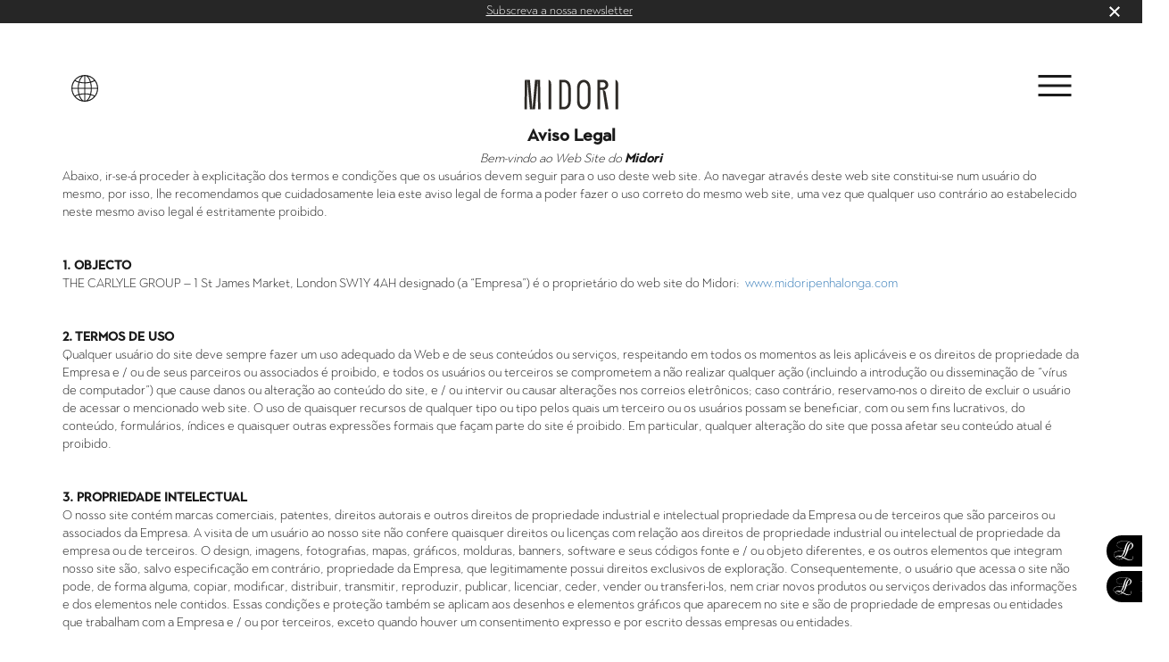

--- FILE ---
content_type: text/html; charset=UTF-8
request_url: https://www.midoripenhalonga.com/pt/aviso-legal/
body_size: 14411
content:
<!DOCTYPE html PUBLIC "-//W3C//DTD XHTML 1.0 Strict//EN" "http://www.w3.org/TR/xhtml1/DTD/xhtml1-strict.dtd">
<html xmlns="http://www.w3.org/1999/xhtml">
<head>
	<meta charset="UTF-8">
   	<meta http-equiv="X-UA-Compatible" content="IE=edge,chrome=1">
	<meta name="viewport" content="width=device-width, initial-scale=1, user-scalable=no">
	<title>Aviso Legal | Midori</title>
    
    <!-- Meta Tags -->
	<meta name="description" content="Descubra o único restaurante japonês com estrela Michelin em Portugal Localizado no Penha Longa Resort. Prepare-se para um conceito que cruza a cozinha portuguesa e a japonesa, com técnicas rigorosas e sabores sublimes pela mão do Chef Pedro Almeida." />
    
   	<meta name="keywords"  content="" />
    
	<meta property="og:url" content="https://www.midoripenhalonga.com"/>
	<meta property="og:type" content="website"/>
	<meta property="og:title" content="Midori by Chef Pedro Almeida"/>
	<meta property="og:description" content="Descubra o único restaurante japonês com estrela Michelin em Portugal, localizado no Penha Longa Resort."/>
	<meta property="og:image" content="https://www.midoripenhalonga.com/contents/images/midori.jpg"/>
    <meta property="og:image:width" content="1200"/>
  	<meta property="og:image:height" content="676"/>
  	<meta property="fb:app_id" content=""/>
    
    <meta name="google" content="notranslate">

    <meta name="facebook-domain-verification" content="bunfba8ulewgahyvrmgx6ztk7bruqc" />
    
  	<!-- Browser Icon -->
	<link rel="shortcut icon" href="https://www.midoripenhalonga.com/contents/images/icon.png" />
    
   	<!-- CSS Styles -->
	<link rel="stylesheet" type="text/css" href="https://www.midoripenhalonga.com/contents/css/bootstrap.min.css" />
  	<link rel="stylesheet" type="text/css" href="https://www.midoripenhalonga.com/contents/css/parts.css" />
	<link rel="stylesheet" type="text/css" href="https://www.midoripenhalonga.com/contents/css/parts-md.css" />
	<link rel="stylesheet" type="text/css" href="https://www.midoripenhalonga.com/contents/css/parts-sm.css" />
   	<link rel="stylesheet" type="text/css" href="https://www.midoripenhalonga.com/contents/css/main.css" />
	<link rel="stylesheet" type="text/css" href="https://www.midoripenhalonga.com/contents/css/bg-slider.css" />
  	<link rel="stylesheet" type="text/css" href="https://www.midoripenhalonga.com/contents/css/main-md.css" />
  	<link rel="stylesheet" type="text/css" href="https://www.midoripenhalonga.com/contents/css/main-sm.css" />
   	<link rel="stylesheet" type="text/css" href="https://www.midoripenhalonga.com/contents/css/animate.min.css">
   	<link rel="stylesheet" href="https://cdnjs.cloudflare.com/ajax/libs/bootstrap-select/1.7.5/css/bootstrap-select.min.css">
    
   	<!-- Fonts -->
	<link rel="stylesheet" type="text/css" href="https://www.midoripenhalonga.com/contents/css/font.css" />
    
    <!-- Scripts JS/JQ -->
	<script src="https://ajax.googleapis.com/ajax/libs/jquery/1.11.2/jquery.min.js"></script>
	<script src="https://matthewelsom.com/assets/js/libs/instafeed.min.js"></script>
	<script src="https://cdnjs.cloudflare.com/ajax/libs/instafeed.js/1.4.1/instafeed.min.js"></script>
	<script src="https://cdnjs.cloudflare.com/ajax/libs/modernizr/2.8.2/modernizr.js"></script>
	<script src="https://www.midoripenhalonga.com/contents/js/bootstrap.min.js"></script>
   	<script src="https://cdnjs.cloudflare.com/ajax/libs/bootstrap-select/1.7.5/js/bootstrap-select.min.js"></script>
   	<script src="https://cdnjs.cloudflare.com/ajax/libs/gsap/latest/TweenMax.min.js"></script>
	<script src="https://cdnjs.cloudflare.com/ajax/libs/gsap/latest/plugins/ScrollToPlugin.min.js"></script>
   	<script src="https://www.midoripenhalonga.com/contents/js/modernizr.custom.70736.js"></script>
   	<script src='https://www.midoripenhalonga.com/contents/js/jquery.matchHeight-min.js'></script>
   	<script src="https://www.midoripenhalonga.com/contents/js/main.js"></script>
	<script src="https://www.midoripenhalonga.com/contents/js/slider.js"></script>
   	<script src="https://www.midoripenhalonga.com/contents/js/wow.min.js"></script>
   	<script>new WOW().init();</script>
    <script src="https://cdnjs.cloudflare.com/ajax/libs/waypoints/2.0.3/waypoints.min.js"></script>
	<script type="text/javascript" src="https://maps.googleapis.com/maps/api/js?key=AIzaSyAr-dzrGW60_FTrTyqXumT-1YRT0y--j04"></script>
	<script src="https://www.midoripenhalonga.com/contents/js/maps.js"></script>
	<script src="https://www.midoripenhalonga.com/contents/js/jquery.cookie.js" type="text/javascript"></script>

	<!-- Google Tag Manager -->
	<script>(function(w,d,s,l,i){w[l]=w[l]||[];w[l].push({'gtm.start':
	new Date().getTime(),event:'gtm.js'});var f=d.getElementsByTagName(s)[0],
	j=d.createElement(s),dl=l!='dataLayer'?'&l='+l:'';j.async=true;j.src=
	'https://www.googletagmanager.com/gtm.js?id='+i+dl;f.parentNode.insertBefore(j,f);
	})(window,document,'script','dataLayer','GTM-PX5WXHFF');</script>
	<!-- End Google Tag Manager -->
</head>    
<body>
    <div id="loading"></div>
	
	
<div class="header-wrap has-bar" id="js-header">
		<div class="top-bar" id="js-top-bar">
		<div class="top-bar-inner">
			<div class="container">
				<p><a href="https://www.marketing-marriott.com/pt/signupstart/prt/lis/lisrz" target="_blank">Subscreva a nossa newsletter</a></p>
			</div>
			<a href="#" class="top-bar-close js-top-bar-close">
				<svg width="12" height="12" version="1.1" id="Layer_1" xmlns="http://www.w3.org/2000/svg" xmlns:xlink="http://www.w3.org/1999/xlink" x="0px" y="0px" viewBox="0 0 20 20" style="enable-background:new 0 0 20 20;" xml:space="preserve">
				<path fill="#FFFFFF" d="M20,2.6l-2.5-2.5L10,7.6L2.5,0.1L0,2.6L7.6,10l-7.4,7.4l2.4,2.5l7.4-7.5l7.4,7.5l2.4-2.5L12.4,10L20,2.6z"></path>
				</svg>
			</a>
		</div>
	</div> 
	
	<div class="menu" id="js-menu">
		<div class="items">
			<ul>
				<li><a class="mit" href="https://www.midoripenhalonga.com/pt/index.php#restaurant" id="itm">Restaurante</a></li>
				<li><a class="mit" href="https://www.midoripenhalonga.com/pt/index.php#team" id="itm">Equipa</a></li>
				<li><a class="mit" href="https://www.midoripenhalonga.com/pt/index.php#media" id="itm">Media</a></li>
				<li><a class="mit" href="https://module.lafourchette.com/en_GB/module/386713-c4333#/2441901/dhp" id="itm" target="_blank">Reservar</a></li>
			</ul>
		</div>
		<div class="social">
			<ul>
				<li><a href="https://www.facebook.com/PenhaLongaHotel/" target="_blank"><?xml version="1.0" encoding="utf-8"?>
<!-- Generator: Adobe Illustrator 22.0.0, SVG Export Plug-In . SVG Version: 6.00 Build 0)  -->
<svg version="1.1" id="Layer_1" xmlns="http://www.w3.org/2000/svg" xmlns:xlink="http://www.w3.org/1999/xlink" x="0px" y="0px"
	 viewBox="0 0 20 20" style="enable-background:new 0 0 20 20;" xml:space="preserve">
<path d="M18.9,0H1.1C0.5,0,0,0.5,0,1.1v17.8C0,19.5,0.5,20,1.1,20h9.6v-7.7H8.1v-3h2.6V7c0-2.6,1.6-4,3.9-4c1.1,0,2.1,0.1,2.3,0.1
	v2.7l-1.6,0c-1.3,0-1.5,0.6-1.5,1.5v1.9h3l-0.4,3h-2.6V20h5.1c0.6,0,1.1-0.5,1.1-1.1V1.1C20,0.5,19.5,0,18.9,0z"/>
</svg>
</a></li>
				<li><a href="https://www.tripadvisor.pt/Restaurant_Review-g189164-d1117672-Reviews-Midori-Sintra_Sintra_Municipality_Lisbon_District_Central_Portugal.html" target="_blank"><?xml version="1.0" encoding="utf-8"?>
<!-- Generator: Adobe Illustrator 22.0.0, SVG Export Plug-In . SVG Version: 6.00 Build 0)  -->
<svg version="1.1" id="Layer_1" xmlns="http://www.w3.org/2000/svg" xmlns:xlink="http://www.w3.org/1999/xlink" x="0px" y="0px"
	 viewBox="0 0 20 20" style="enable-background:new 0 0 20 20;" xml:space="preserve">
<path d="M19.1,8c-0.1,0-0.1-0.1,0-0.2c0.2-0.6,0.4-1.1,0.8-1.6c0-0.1,0.1-0.2,0.1-0.2v0h-3.2c-0.1,0-0.2,0-0.2-0.1
	c-0.8-0.5-1.7-0.9-2.7-1.2c-0.5-0.2-1.1-0.3-1.7-0.4C11.1,4.1,10.1,4,9,4.1c-0.6,0-1.2,0.1-1.7,0.2C6.6,4.5,6,4.6,5.5,4.8
	C4.7,5.1,3.9,5.5,3.2,5.9c0,0-0.1,0-0.1,0H0v0c0.1,0.1,0.2,0.2,0.2,0.3c0.3,0.5,0.5,1,0.7,1.5c0,0.1,0,0.1,0,0.2
	C0.5,8.5,0.3,9.1,0.2,9.7C0,10.3,0,11,0.1,11.7c0.1,0.9,0.6,1.8,1.2,2.5c0.6,0.8,1.5,1.3,2.4,1.5c0.7,0.2,1.4,0.2,2.1,0.1
	c1.2-0.2,2.3-0.8,3.1-1.8l0,0c0,0,0,0,0,0c0.3,0.5,0.7,1,1.1,1.6c0.3-0.5,0.7-1.1,1.1-1.6c0.1,0.1,0.2,0.2,0.3,0.3
	c0.7,0.7,1.5,1.2,2.5,1.4c0.4,0.1,0.8,0.2,1.2,0.2c0.9,0,1.9-0.3,2.7-0.8c1.1-0.7,1.9-1.8,2.2-3.1C20.2,10.7,19.9,9.2,19.1,8z
	 M9,10.9c0,2.2-1.8,4-4,4c-2.2,0-4-1.8-4-4c0-2.2,1.8-4,4-4c0,0,0.1,0,0.1,0C7.3,6.9,9,8.7,9,10.9C9,10.9,9,10.9,9,10.9z M8.3,7.2
	c-0.9-0.8-2-1.3-3.2-1.3h0c1.6-0.7,3.3-1,5.1-0.9c1.5,0,3,0.3,4.4,0.9c-1.2,0-2.3,0.5-3.1,1.3c-0.9,0.8-1.4,1.9-1.6,3
	C9.8,9.1,9.2,8,8.3,7.2z M15,14.9c-2.2,0-4-1.8-4-4h0c0-2.2,1.7-4,3.9-4c0,0,0,0,0,0c2.2,0,4,1.8,4,4C19,13.1,17.2,14.9,15,14.9z
	 M4.9,8.4c0,0-0.1,0-0.1,0c-1.3,0-2.4,1.1-2.4,2.5c0,0,0,0.1,0,0.1c0.1,1.4,1.2,2.4,2.6,2.4c1.3-0.1,2.3-1.2,2.3-2.5
	C7.4,9.5,6.3,8.4,4.9,8.4z M6.5,10.9c0,0.9-0.7,1.6-1.6,1.7c-0.9,0-1.6-0.7-1.6-1.6C3.3,10,4,9.3,4.9,9.3c0,0,0.1,0,0.1,0
	C5.9,9.3,6.6,10,6.5,10.9L6.5,10.9z M14.9,8.4c0,0-0.1,0-0.1,0c-1.4,0.1-2.4,1.2-2.4,2.6c0.1,1.4,1.2,2.4,2.6,2.4
	c1.3-0.1,2.4-1.1,2.4-2.5C17.4,9.5,16.3,8.4,14.9,8.4z M16.6,10.9c0,0.9-0.7,1.6-1.6,1.5c-0.9,0-1.6-0.7-1.6-1.6c0,0,0,0,0,0
	c0-0.9,0.8-1.6,1.6-1.6C15.9,9.2,16.6,10,16.6,10.9L16.6,10.9C16.6,10.9,16.6,10.9,16.6,10.9z M15.7,10.9
	C15.7,10.9,15.7,10.9,15.7,10.9c0,0.5-0.4,0.8-0.8,0.8c-0.4,0-0.8-0.4-0.8-0.8c0,0,0,0,0,0c0-0.4,0.4-0.8,0.8-0.8
	C15.4,10,15.7,10.4,15.7,10.9z M5.8,10.9c0,0.5-0.4,0.8-0.8,0.8c-0.5,0-0.8-0.4-0.9-0.8c0-0.5,0.4-0.8,0.8-0.9c0,0,0,0,0,0
	C5.4,10,5.7,10.4,5.8,10.9z"/>
</svg>
</a></li>
				<li><a href="https://www.instagram.com/pedro_almeida_midori/" target="_blank"><?xml version="1.0" encoding="utf-8"?>
<!-- Generator: Adobe Illustrator 22.0.0, SVG Export Plug-In . SVG Version: 6.00 Build 0)  -->
<svg version="1.1" id="Layer_1" xmlns="http://www.w3.org/2000/svg" xmlns:xlink="http://www.w3.org/1999/xlink" x="0px" y="0px"
	 viewBox="0 0 20 20" style="enable-background:new 0 0 20 20;" xml:space="preserve">
<path d="M10,1.8c2.7,0,3,0,4,0.1C16.8,2,18,3.3,18.1,6c0,1.1,0.1,1.4,0.1,4c0,2.7,0,3-0.1,4c-0.1,2.7-1.4,4-4.1,4.1
	c-1.1,0-1.4,0.1-4,0.1c-2.7,0-3,0-4-0.1C3.2,18,2,16.7,1.9,14c0-1.1-0.1-1.4-0.1-4c0-2.7,0-3,0.1-4C2,3.3,3.2,2,6,1.9
	C7,1.8,7.3,1.8,10,1.8z M10,0C7.3,0,6.9,0,5.9,0.1C2.2,0.2,0.2,2.2,0.1,5.9C0,6.9,0,7.3,0,10s0,3.1,0.1,4.1c0.2,3.6,2.2,5.7,5.8,5.8
	C6.9,20,7.3,20,10,20s3.1,0,4.1-0.1c3.6-0.2,5.7-2.2,5.8-5.8c0-1.1,0.1-1.4,0.1-4.1s0-3.1-0.1-4.1c-0.2-3.6-2.2-5.7-5.8-5.8
	C13.1,0,12.7,0,10,0z M10,4.9c-2.8,0-5.1,2.3-5.1,5.1s2.3,5.1,5.1,5.1s5.1-2.3,5.1-5.1C15.1,7.2,12.8,4.9,10,4.9z M10,13.3
	c-1.8,0-3.3-1.5-3.3-3.3c0-1.8,1.5-3.3,3.3-3.3s3.3,1.5,3.3,3.3C13.3,11.8,11.8,13.3,10,13.3z M15.3,3.5c-0.7,0-1.2,0.5-1.2,1.2
	s0.5,1.2,1.2,1.2c0.7,0,1.2-0.5,1.2-1.2S16,3.5,15.3,3.5z"/>
</svg>
</a></li>
				<li><a href="mailto:restaurants@penhalonga.com" target="_blank"><?xml version="1.0" encoding="utf-8"?>
<!-- Generator: Adobe Illustrator 22.0.0, SVG Export Plug-In . SVG Version: 6.00 Build 0)  -->
<svg version="1.1" id="Layer_1" xmlns="http://www.w3.org/2000/svg" xmlns:xlink="http://www.w3.org/1999/xlink" x="0px" y="0px"
	 viewBox="0 0 20 20" style="enable-background:new 0 0 20 20;" xml:space="preserve">
<style type="text/css">
	.st0{fill:#010202;}
</style>
<path class="st0" d="M18.78,4.19L10,11.18L1.22,4.19H18.78z M7.09,10.36l-6,5.45h17.82l-6.01-5.44L10,12.67L7.09,10.36z M0,15.03
	L5.99,9.6L0,4.84V15.03z M20,15.03V4.84L14.01,9.6L20,15.03z"/>
</svg>
</a></li>
			</ul>
		</div>
	</div>

	<div class="lang-menu">
		<div class="items">
			<ul>
				<li><a class="lit" href="https://www.midoripenhalonga.com/pt">PT</a></li>
				<li><a class="lit" href="https://www.midoripenhalonga.com/en">EN</a></li>
			</ul>
		</div>
	</div>

	<div class="menu-button menu-button-clone shrinkac">
		<div class="bar-top"></div>
		<div class="bar-middle"></div>
		<div class="bar-bottom"></div>
	</div>

	<div class="header shrinkac"  id="js-header2">

		<div class="header-inner">
			<div class="logo shi">
				<a href="https://www.midoripenhalonga.com/pt">
					<?xml version="1.0" encoding="utf-8"?>
<!-- Generator: Adobe Illustrator 23.0.1, SVG Export Plug-In . SVG Version: 6.00 Build 0)  -->
<svg version="1.1" id="Layer_1" xmlns="http://www.w3.org/2000/svg" xmlns:xlink="http://www.w3.org/1999/xlink" x="0px" y="0px"
	 viewBox="0 0 364.9 150" style="enable-background:new 0 0 364.9 150;" xml:space="preserve">
<style type="text/css">
	.st0{fill:#FFFFFF;}
</style>
<path id="ltxt" class="st0" d="M224.3,25.3c-10.6,0.3-22.5,7.7-22.5,27.8v43.8c0,20.1,11.8,27.5,22.5,27.8
	c10.6-0.3,22.5-7.7,22.5-27.8V53.2C246.8,33,234.9,25.6,224.3,25.3z M238,96.9c0,13.2-6.8,19.5-13.7,19.5s-13.7-6.4-13.7-19.5V53.2
	c0-13.2,6.8-19.5,13.7-19.5S238,40.1,238,53.2V96.9z M298,69.2c1.6,9.6,9.2,55.4,9.2,55.4h-9.8l-9.6-65.4
	C287.9,59.2,296.6,60.4,298,69.2z M339.5,124.7h-8.8V25.3c0,0,8.8,1.7,8.8,13.9V124.7z M289.5,25.3h-19.2l0,0l0,0v99.3h8.8V59.2
	h10.4c9.4,0,17-7.6,17-17C306.4,32.9,298.8,25.3,289.5,25.3z M288.4,51.4H279V33.6h9.3c4.9,0,8.9,4,8.9,8.9
	C297.3,47.4,293.3,51.4,288.4,51.4z M43.9,124.7l-9-99.3h8.9l8.5,99.3H43.9z M60.9,124.7h-8.5l8.5-99.3h8.9L60.9,124.7z M157.8,25.3
	h-15.9v99.4h15.9c10.8,0,23.1-7.2,23.1-27.8V53.2C180.9,32.6,168.5,25.3,157.8,25.3z M172.1,96.9c0,13.2-6.8,19.5-13.7,19.5H157
	h-6.5V33.6h7.8c6.9,0,13.7,6.4,13.7,19.5L172.1,96.9L172.1,96.9z M33.6,124.7h-8.2l1.4-99.3H35L33.6,124.7z M115,124.7h-8.8V25.3
	c0,0,8.8,1.7,8.8,13.9V124.7z M71.2,124.7l-1.4-99.3H78l1.4,99.3H71.2z"/>
</svg>
				</a>
			</div>

			<div class="lang-button shrinkac" id="lbtn">
				<?xml version="1.0" encoding="utf-8"?>
<!-- Generator: Adobe Illustrator 22.0.0, SVG Export Plug-In . SVG Version: 6.00 Build 0)  -->
<svg version="1.1" id="Layer_1" xmlns="http://www.w3.org/2000/svg" xmlns:xlink="http://www.w3.org/1999/xlink" x="0px" y="0px"
	 viewBox="0 0 64.94 64.94" style="enable-background:new 0 0 64.94 64.94;" xml:space="preserve">
<path d="M32.47,0C14.54,0,0,14.54,0,32.47C0,50.4,14.54,64.94,32.47,64.94S64.94,50.4,64.94,32.47C64.94,14.54,50.4,0,32.47,0z
	 M49.51,33.63h12.85c-0.25,6.14-2.37,11.92-5.82,16.6c-2.48-1.44-5.42-2.69-8.72-3.6C48.83,42.67,49.43,38.29,49.51,33.63z
	 M47.82,18.44c3.28-0.93,6.22-2.07,8.72-3.51c3.45,4.66,5.57,10.24,5.82,16.6H49.51C49.43,26.44,48.83,22.37,47.82,18.44z
	 M55.04,12.83c-0.23,0.13-0.47,0.25-0.72,0.38c-2.12,1.12-4.51,2.05-7.15,2.79c-1.65-5.29-4.04-9.63-6.94-12.45
	C46.06,5.14,51.18,8.4,55.04,12.83z M37.63,60.54c-1.12,0.89-2.24,1.5-3.41,1.8c-0.15,0-0.32,0.02-0.47,0.02l-0.02-15.35
	c3.77,0.09,7.41,0.51,10.86,1.27c0.1,0.02,0.19,0.04,0.3,0.06c-0.68,2.18-1.5,4.17-2.43,5.97C41.04,56.98,39.39,59.12,37.63,60.54z
	 M27.3,60.54c-1.76-1.42-3.41-3.56-4.8-6.22c-0.95-1.8-1.76-3.81-2.43-5.97c0.1-0.02,0.32-0.04,0.42-0.06
	c3.43-0.76,6.92-1.18,10.94-1.27v15.35c-0.21,0-0.42-0.02-0.57-0.02C29.7,62.04,28.43,61.43,27.3,60.54z M27.3,4.4
	c1.12-0.89,2.39-1.5,3.54-1.8c0.15,0,0.36-0.02,0.57-0.02v15.35c-4.02-0.09-7.51-0.51-10.94-1.27c-0.1-0.02-0.25-0.04-0.36-0.06
	c0.68-2.18,1.46-4.17,2.41-5.97C23.92,7.96,25.55,5.82,27.3,4.4z M34.23,2.6c1.16,0.3,2.31,0.91,3.41,1.8
	c1.76,1.42,3.41,3.56,4.8,6.22c0.95,1.8,1.76,3.81,2.43,5.97c-0.11,0.02-0.19,0.04-0.3,0.06c-3.47,0.76-7.13,1.21-10.92,1.27
	L33.64,2.56C33.85,2.58,34.04,2.58,34.23,2.6z M45.53,18.86c0.13,0.49,0.23,1.14,0.36,1.63c0.76,3.45,1.19,6.79,1.27,11.03H33.7
	l-0.02-11.07C37.89,20.36,41.89,19.71,45.53,18.86z M31.41,20.3v11.22H17.78c0.08-4.23,0.51-7.58,1.27-11.03
	c0.11-0.51,0.36-1.06,0.47-1.54C23.16,19.79,26.76,20.21,31.41,20.3z M31.41,33.63v11.01c-4.66,0.09-8.26,0.59-11.88,1.42
	c-0.13-0.49-0.3-1.02-0.42-1.5c-0.76-3.45-1.25-7.11-1.33-10.92L31.41,33.63L31.41,33.63z M33.72,44.62L33.7,33.63h13.44
	c-0.08,3.81-0.51,7.47-1.27,10.92c-0.1,0.51-0.23,0.99-0.36,1.48C41.89,45.19,37.91,44.7,33.72,44.62z M24.7,3.58
	c-2.88,2.82-5.29,7.15-6.94,12.45c-2.62-0.74-5.02-1.67-7.15-2.79c-0.25-0.13-0.49-0.25-0.72-0.4C13.74,8.4,18.86,5.12,24.7,3.58z
	 M15.41,31.52H2.56c0.25-6.35,2.37-12.02,5.82-16.68c2.48,1.44,5.44,2.73,8.72,3.66C16.11,22.44,15.51,26.44,15.41,31.52z
	 M17.12,46.63c-3.28,0.93-6.24,2.14-8.72,3.58c-3.45-4.66-5.59-10.44-5.82-16.57h12.85C15.51,38.29,16.11,42.69,17.12,46.63z
	 M9.88,52.11c0.23-0.13,0.47-0.27,0.72-0.4c2.12-1.12,4.51-2.05,7.15-2.79c1.65,5.29,4.04,9.63,6.94,12.45
	C18.86,59.8,13.74,56.54,9.88,52.11z M40.24,61.36c2.88-2.81,5.29-7.15,6.92-12.44c2.62,0.74,5.02,1.67,7.15,2.79
	c0.23,0.13,0.49,0.25,0.72,0.38C51.2,56.54,46.08,59.8,40.24,61.36z"/>
</svg>
			</div>
			<div class="menu-button shrinkac" id="mbtn">
				<div class="bar-top"></div>
				<div class="bar-middle"></div>
				<div class="bar-bottom"></div>
			</div>
		</div>

	</div>

	<a href="http://www.penhalonga.com/" target="_blank" rel="noopener noreferrer">
		<div class="selo-digital-penha-longa">
			<div class="contain">
				<div class="symbol">
					<svg xmlns="http://www.w3.org/2000/svg" xmlns:xlink="http://www.w3.org/1999/xlink" width="1430" height="131" viewBox="0 0 1430 131">
  <defs>
    <clipPath id="clip-Logo-PLR">
      <rect width="1430" height="131"/>
    </clipPath>
  </defs>
  <g id="Logo-PLR" clip-path="url(#clip-Logo-PLR)">
    <g id="Group_4" data-name="Group 4" transform="translate(9 -56)">
      <path id="pl-logo-symbol" d="M111.9,15.935a51.424,51.424,0,0,1,13.125,6.875,20.151,20.151,0,0,0,3.75-1.25l.625.625c-16.875,5-20.625,25.626-26.876,46.876,27.5-10.625,29.376-32.5,20-41.876,1.25-1.875,3.125-2.5,5-3.125,16.875,13.125,8.75,37.5-25.626,46.251a154.314,154.314,0,0,1-6.25,18.125c-4.375,10-9.375,18.75-15.625,25.626-1.25-.625-3.125-1.25-4.375-3.125,16.25-21.25,15.625-60,33.751-79.377a40.158,40.158,0,0,1,10.625-8.125,26.155,26.155,0,0,0-11.25-6.875A12.716,12.716,0,0,0,111.9,15.935Zm17.5,91.252c4.375,3.125,8.125,24.375-11.875,24.375-16.875,0-38.751-16.25-51.876-21.875l-6.875,5c13.125,5.625,40.626,20.625,54.376,20.625,16.875,0,20.625-10.625,21.875-16.875s-3.75-11.875-3.75-11.875Zm-61.876,13.75c1.25.625,3.125,1.25,4.375,1.875a47.1,47.1,0,0,1-28.126,6.875c-12.5-.625-18.75-6.875-19.375-12.5-4.375-1.875-15-6.875-14.375-19.375,1.25-28.751,43.126-21.875,65.626-24.375,5-15.625,8.75-32.5,15.625-43.751A37.417,37.417,0,0,1,104.4,16.56C68.773,2.185,27.523,19.685,30.648,37.186c3.125,18.75,34.376,20.625,39.376,19.375l.625,1.25c-5.625,1.25-35.626-1.25-40.626-18.75S56.9.31,107.524,14.685a42.145,42.145,0,0,1,7.5-2.5l.625.625c-21.875,6.875-21.875,40-33.126,66.876-10,24.375-25.626,39.376-52.5,38.126l-.625-1.25c8.75.625,15.625-.625,21.875-4.375C41.9,107.812,26.9,106.562,26.9,116.562c0,8.75,10,11.25,16.25,11.875C53.773,128.438,60.648,125.312,67.523,120.937ZM24.4,114.687c1.875-15.625,27.5-10.625,33.751-8.125,8.125-7.5,13.125-18.75,16.875-30.626-37.5,0-48.126,1.875-56.251,8.125C4.4,94.687,11.9,112.812,24.4,114.687Zm174.378-5v-1.875h11.25v-70h-11.25v-1.25h19.375a21.529,21.529,0,0,0,5.625-.625H229.4c8.125,0,14.375,1.875,19.375,5.625s7.5,8.125,7.5,14.375-3.125,10.625-8.125,14.375c-5.625,3.75-11.875,5.625-20,5.625-1.875,0-5-.625-7.5-.625v33.751H231.9v1.875l-33.126-1.25Zm21.25-36.876a38.444,38.444,0,0,0,8.125.625c10,0,15.625-6.25,15.625-18.125,0-6.875-1.25-11.875-4.375-14.375s-7.5-3.75-14.375-3.75a17.3,17.3,0,0,0-5.625.625l.625,35Zm45,36.876v-1.875h11.25v-70h-11.25v-1.25h58.126V54.686h-.625c-3.75-11.25-8.125-16.25-18.75-16.25H286.9V70.311h6.875c4.375,0,8.125-.625,10-3.125,1.875-1.875,3.75-5.625,5-11.875h.625V87.187h-.625a15.534,15.534,0,0,1-.625-5c0-1.25-.625-1.875-1.875-3.75-.625-1.875-1.875-3.125-1.875-3.75a10.8,10.8,0,0,0-8.125-3.125h-8.125v36.876h19.375c15,0,19.375-14.375,20.625-21.25h.625v22.5Zm71.251,0v-1.875h11.25v-70h-11.25v-1.25h21.875L392.53,92.187h.625V37.811H381.279V35.936h24.375v1.875H394.4v73.126H392.53L349.4,42.186h-.625v65.626h11.25v1.875Zm74.376,0v-1.875h11.25v-70h-11.25v-1.25h33.126v1.875h-11.25V71.561h34.376V38.436h-11.25V36.561h33.126v1.875h-11.25v70h11.25v1.875H455.656v-1.875h11.25V72.811H432.531v35h11.25v1.875Zm80.627,0v-1.875h8.75l27.5-73.126h2.5l28.126,73.126h9.375v1.875H535.658v-1.875h11.25L536.283,79.687h-23.75l-10.625,28.126h11.25v1.875Zm22.5-31.251h22.5l-11.25-29.376Zm85,31.251v-1.875h11.25v-70h-11.25v-1.25h33.126v1.875h-11.25v70h18.125c10.625,0,18.125-6.875,21.875-21.25h.625v22.5h-62.5Zm85.627-63.751c6.875-6.875,15.625-10.625,24.376-10.625,11.875,0,23.75,6.875,30.626,18.75a40.6,40.6,0,0,1,5,19.375c0,12.5-6.875,25-17.5,32.5a31.119,31.119,0,0,1-18.125,5.625c-10,0-18.125-3.75-25-11.25A39.44,39.44,0,0,1,673.16,73.436C673.16,62.186,677.535,52.186,684.411,45.936Zm23.75,63.751c16.875,0,23.75-11.25,23.75-36.876,0-10.625-.625-18.125-4.375-25.626-3.125-7.5-10-11.25-19.375-11.25s-16.25,4.375-19.375,11.25-4.375,15-4.375,25.626C684.411,98.437,691.286,109.687,708.161,109.687Zm45,0v-1.875h11.25v-70h-11.25v-1.25h21.875l34.376,55.626h.625V37.811H798.163V35.936h24.375v1.875h-11.25v73.126h-1.875L766.287,42.186h-.625v65.626h11.25v1.875Zm79.377-36.251c0-10.625,3.75-20.625,11.875-28.126,6.875-6.875,15-10.625,24.375-10.625a26.935,26.935,0,0,1,10.625,1.875,22.7,22.7,0,0,0,6.875,1.875c1.875,0,3.75-.625,4.375-1.875h1.875V57.186h-1.25a31.109,31.109,0,0,0-3.75-10.625c-.625-1.875-2.5-3.75-4.375-5.625-4.375-4.375-15.625-6.875-23.75-3.75-7.5,3.125-11.25,9.375-13.125,18.125a75.131,75.131,0,0,0-1.875,17.5c0,15.625,3.125,25.626,8.75,31.876,4.375,3.75,8.125,5,14.375,5,5,0,8.75-1.875,12.5-4.375s5.625-7.5,5.625-13.125v-8.75H872.539V81.562H903.79v1.875h-8.125v23.125h-.625a5.674,5.674,0,0,0-4.375-1.875c-3.75,0-10.625,6.25-21.875,6.25-9.375,0-16.875-3.125-23.75-10A37.634,37.634,0,0,1,832.539,73.436Zm73.751,36.251v-1.875h8.75l28.125-73.126h2.5l28.126,73.126h9.375v1.875H951.291v-1.875h11.25L951.916,79.687H928.165L917.54,107.812h11.25v1.875Zm22.5-31.251h22.5l-11.25-29.376Z" transform="translate(-1.996 47.059)"/>
      <text id="Resort" transform="translate(1008 159)" font-size="105" font-family="LibreCaslonDisplay-Regular, Libre Caslon Display"><tspan x="0" y="0">RESORT</tspan></text>
    </g>
  </g>
</svg>
				</div>
			</div>
		</div>
	</a>
	<a href="https://www.penhalongacatering.com/" target="_blank" rel="noopener noreferrer">
		<div class="selo-digital-penha-longa selo-catering">
			<div class="contain">
				<div class="symbol">
					<svg xmlns="http://www.w3.org/2000/svg" xmlns:xlink="http://www.w3.org/1999/xlink" width="1550" height="131" viewBox="0 0 1550 131">
  <defs>
    <clipPath id="clip-Logo-PLC">
      <rect width="1550" height="131"/>
    </clipPath>
  </defs>
  <g id="Logo-PLC" clip-path="url(#clip-Logo-PLC)">
    <g id="Group_4" data-name="Group 4" transform="translate(9 -57)">
      <path id="pl-logo-symbol" d="M111.9,15.935a51.424,51.424,0,0,1,13.125,6.875,20.151,20.151,0,0,0,3.75-1.25l.625.625c-16.875,5-20.625,25.626-26.876,46.876,27.5-10.625,29.376-32.5,20-41.876,1.25-1.875,3.125-2.5,5-3.125,16.875,13.125,8.75,37.5-25.626,46.251a154.314,154.314,0,0,1-6.25,18.125c-4.375,10-9.375,18.75-15.625,25.626-1.25-.625-3.125-1.25-4.375-3.125,16.25-21.25,15.625-60,33.751-79.377a40.158,40.158,0,0,1,10.625-8.125,26.155,26.155,0,0,0-11.25-6.875A12.716,12.716,0,0,0,111.9,15.935Zm17.5,91.252c4.375,3.125,8.125,24.375-11.875,24.375-16.875,0-38.751-16.25-51.876-21.875l-6.875,5c13.125,5.625,40.626,20.625,54.376,20.625,16.875,0,20.625-10.625,21.875-16.875s-3.75-11.875-3.75-11.875Zm-61.876,13.75c1.25.625,3.125,1.25,4.375,1.875a47.1,47.1,0,0,1-28.126,6.875c-12.5-.625-18.75-6.875-19.375-12.5-4.375-1.875-15-6.875-14.375-19.375,1.25-28.751,43.126-21.875,65.626-24.375,5-15.625,8.75-32.5,15.625-43.751A37.417,37.417,0,0,1,104.4,16.56C68.773,2.185,27.523,19.685,30.648,37.186c3.125,18.75,34.376,20.625,39.376,19.375l.625,1.25c-5.625,1.25-35.626-1.25-40.626-18.75S56.9.31,107.524,14.685a42.145,42.145,0,0,1,7.5-2.5l.625.625c-21.875,6.875-21.875,40-33.126,66.876-10,24.375-25.626,39.376-52.5,38.126l-.625-1.25c8.75.625,15.625-.625,21.875-4.375C41.9,107.812,26.9,106.562,26.9,116.562c0,8.75,10,11.25,16.25,11.875C53.773,128.438,60.648,125.312,67.523,120.937ZM24.4,114.687c1.875-15.625,27.5-10.625,33.751-8.125,8.125-7.5,13.125-18.75,16.875-30.626-37.5,0-48.126,1.875-56.251,8.125C4.4,94.687,11.9,112.812,24.4,114.687Zm174.378-5v-1.875h11.25v-70h-11.25v-1.25h19.375a21.529,21.529,0,0,0,5.625-.625H229.4c8.125,0,14.375,1.875,19.375,5.625s7.5,8.125,7.5,14.375-3.125,10.625-8.125,14.375c-5.625,3.75-11.875,5.625-20,5.625-1.875,0-5-.625-7.5-.625v33.751H231.9v1.875l-33.126-1.25Zm21.25-36.876a38.444,38.444,0,0,0,8.125.625c10,0,15.625-6.25,15.625-18.125,0-6.875-1.25-11.875-4.375-14.375s-7.5-3.75-14.375-3.75a17.3,17.3,0,0,0-5.625.625l.625,35Zm45,36.876v-1.875h11.25v-70h-11.25v-1.25h58.126V54.686h-.625c-3.75-11.25-8.125-16.25-18.75-16.25H286.9V70.311h6.875c4.375,0,8.125-.625,10-3.125,1.875-1.875,3.75-5.625,5-11.875h.625V87.187h-.625a15.534,15.534,0,0,1-.625-5c0-1.25-.625-1.875-1.875-3.75-.625-1.875-1.875-3.125-1.875-3.75a10.8,10.8,0,0,0-8.125-3.125h-8.125v36.876h19.375c15,0,19.375-14.375,20.625-21.25h.625v22.5Zm71.251,0v-1.875h11.25v-70h-11.25v-1.25h21.875L392.53,92.187h.625V37.811H381.279V35.936h24.375v1.875H394.4v73.126H392.53L349.4,42.186h-.625v65.626h11.25v1.875Zm74.376,0v-1.875h11.25v-70h-11.25v-1.25h33.126v1.875h-11.25V71.561h34.376V38.436h-11.25V36.561h33.126v1.875h-11.25v70h11.25v1.875H455.656v-1.875h11.25V72.811H432.531v35h11.25v1.875Zm80.627,0v-1.875h8.75l27.5-73.126h2.5l28.126,73.126h9.375v1.875H535.658v-1.875h11.25L536.283,79.687h-23.75l-10.625,28.126h11.25v1.875Zm22.5-31.251h22.5l-11.25-29.376Zm85,31.251v-1.875h11.25v-70h-11.25v-1.25h33.126v1.875h-11.25v70h18.125c10.625,0,18.125-6.875,21.875-21.25h.625v22.5h-62.5Zm85.627-63.751c6.875-6.875,15.625-10.625,24.376-10.625,11.875,0,23.75,6.875,30.626,18.75a40.6,40.6,0,0,1,5,19.375c0,12.5-6.875,25-17.5,32.5a31.119,31.119,0,0,1-18.125,5.625c-10,0-18.125-3.75-25-11.25A39.44,39.44,0,0,1,673.16,73.436C673.16,62.186,677.535,52.186,684.411,45.936Zm23.75,63.751c16.875,0,23.75-11.25,23.75-36.876,0-10.625-.625-18.125-4.375-25.626-3.125-7.5-10-11.25-19.375-11.25s-16.25,4.375-19.375,11.25-4.375,15-4.375,25.626C684.411,98.437,691.286,109.687,708.161,109.687Zm45,0v-1.875h11.25v-70h-11.25v-1.25h21.875l34.376,55.626h.625V37.811H798.163V35.936h24.375v1.875h-11.25v73.126h-1.875L766.287,42.186h-.625v65.626h11.25v1.875Zm79.377-36.251c0-10.625,3.75-20.625,11.875-28.126,6.875-6.875,15-10.625,24.375-10.625a26.935,26.935,0,0,1,10.625,1.875,22.7,22.7,0,0,0,6.875,1.875c1.875,0,3.75-.625,4.375-1.875h1.875V57.186h-1.25a31.109,31.109,0,0,0-3.75-10.625c-.625-1.875-2.5-3.75-4.375-5.625-4.375-4.375-15.625-6.875-23.75-3.75-7.5,3.125-11.25,9.375-13.125,18.125a75.131,75.131,0,0,0-1.875,17.5c0,15.625,3.125,25.626,8.75,31.876,4.375,3.75,8.125,5,14.375,5,5,0,8.75-1.875,12.5-4.375s5.625-7.5,5.625-13.125v-8.75H872.539V81.562H903.79v1.875h-8.125v23.125h-.625a5.674,5.674,0,0,0-4.375-1.875c-3.75,0-10.625,6.25-21.875,6.25-9.375,0-16.875-3.125-23.75-10A37.634,37.634,0,0,1,832.539,73.436Zm73.751,36.251v-1.875h8.75l28.125-73.126h2.5l28.126,73.126h9.375v1.875H951.291v-1.875h11.25L951.916,79.687H928.165L917.54,107.812h11.25v1.875Zm22.5-31.251h22.5l-11.25-29.376Z" transform="translate(-1.996 47.059)"/>
      <text id="CATERING" transform="translate(1008 159)" font-size="105" font-family="LibreCaslonDisplay-Regular, Libre Caslon Display"><tspan x="0" y="0">CATERING</tspan></text>
    </g>
  </g>
</svg>
				</div>
			</div>
		</div>
	</a>
	
	<!--
	<a href="https://www.penhalongacatering.com" target="_blank" rel="noopener noreferrer">
		<div class="selo-digital-penha-longa selo-catering">
			<div class="contain">
				<div class="symbol">
									</div>
			</div>
		</div>
	</a>-->

</div>
	
	<div class="second-page">
		<div class="container legal" style="padding-top: 60px;">
			<p>&nbsp;</p>
			<p>&nbsp;</p>
			<p>&nbsp;</p>
			<p>&nbsp;</p>
			<p>&nbsp;</p>
			  <div><div><p style="text-align: center !important;">O proprietário deste site é THE CARLYLE GROUP  – 1  St James Market, London SW1Y  4AH</p>
				  
				  <p>&nbsp;</p>
			<p>&nbsp;</p>
			
			<p style="text-align: center !important; line-height: 150%;"><strong><span style="font-size: 14.0pt; line-height: 150%;">Aviso Legal</span></strong></p><p style="text-align: center !important; line-height: 150%;"><em>Bem-vindo ao Web Site do <strong>Midori</strong></em></p><p style="text-align: center !important; line-height: 150%;"><strong></strong></p><p style="text-align: center !important; line-height: 150%;"><strong></strong></p><p>
          </p><p>Abaixo, ir-se-á proceder à explicitação dos termos e condições que os usuários devem seguir para o uso deste web site. Ao navegar através deste web site constitui-se num usuário do mesmo, por isso, lhe recomendamos que cuidadosamente leia este aviso legal de forma a poder fazer o uso correto do mesmo web site, uma vez que qualquer uso contrário ao estabelecido neste mesmo aviso legal é estritamente proibido.</p><p></p><p><p></p><span></span></p><p>&nbsp;</p>
          <p>&nbsp;</p>

          <p><strong>1. OBJECTO</strong></p>
          <p><span>THE CARLYLE GROUP  – 1  St James Market, London SW1Y  4AH designado (a “Empresa”) é o proprietário do web site do Midori: </span>&nbsp;<a href="http://www.midoripenhalonga.com/">www.midoripenhalonga.com</a><span></span></p><p><em></em></p><p></p>
          <p>&nbsp;</p>
          <p>&nbsp;</p>

          <p><strong>2. TERMOS DE USO</strong></p>
          <p>Qualquer usuário do site deve sempre fazer um uso adequado da Web e de seus conteúdos ou serviços, respeitando em todos os momentos as leis aplicáveis e os direitos de propriedade da Empresa e / ou de seus parceiros ou associados é proibido, e todos os usuários ou terceiros se comprometem a não realizar qualquer ação (incluindo a introdução ou disseminação de “vírus de computador”) que cause danos ou alteração ao conteúdo do site, e / ou intervir ou causar alterações nos correios eletrônicos; caso contrário, reservamo-nos o direito de excluir o usuário de acessar o mencionado web site. O uso de quaisquer recursos de qualquer tipo ou tipo pelos quais um terceiro ou os usuários possam se beneficiar, com ou sem fins lucrativos, do conteúdo, formulários, índices e quaisquer outras expressões formais que façam parte do site é proibido. Em particular, qualquer alteração do site que possa afetar seu conteúdo atual é proibido.</p><p></p><p></p>
          <p>&nbsp;</p>
          <p>&nbsp;</p>

          <p><strong>3. PROPRIEDADE INTELECTUAL</strong></p>
          <p>O nosso site contém marcas comerciais, patentes, direitos autorais e outros direitos de propriedade industrial e intelectual propriedade da Empresa ou de terceiros que são parceiros ou associados da Empresa. A visita de um usuário ao nosso site não confere quaisquer direitos ou licenças com relação aos direitos de propriedade industrial ou intelectual de propriedade da empresa ou de terceiros. O design, imagens, fotografias, mapas, gráficos, molduras, banners, software e seus códigos fonte e / ou objeto diferentes, e os outros elementos que integram nosso site são, salvo especificação em contrário, propriedade da Empresa, que legitimamente possui direitos exclusivos de exploração. Consequentemente, o usuário que acessa o site não pode, de forma alguma, copiar, modificar, distribuir, transmitir, reproduzir, publicar, licenciar, ceder, vender ou transferi-los, nem criar novos produtos ou serviços derivados das informações e dos elementos nele contidos. Essas condições e proteção também se aplicam aos desenhos e elementos gráficos que aparecem no site e são de propriedade de empresas ou entidades que trabalham com a Empresa e / ou por terceiros, exceto quando houver um consentimento expresso e por escrito dessas empresas ou entidades.</p><p></p><p></p>
          <p>&nbsp;</p>
          <p>&nbsp;</p>

          <p><strong>4. RESPONSABILIDADE</strong></p>
          <p>O nosso compromisso é oferecer uma operação do web site com o mais alto profissionalismo e qualidade, respondendo às reclamações dos usuários ou clientes, garantindo de forma eficiente a privacidade das falhas de comunicação e reparos que possam ocorrer na infraestrutura tecnológica necessária para a correta manutenção e uso do site.</p>
          <p>Em todos os casos, reservamo-nos o direito de temporariamente e sem qualquer aviso prévio suspender a acessibilidade ao nosso site, a fim de fazer manutenção, reparação, atualização ou melhoria dos serviços, informações e conteúdos, e para modificar ou atualizar as informações, conteúdo e condições de acesso ao site. Somos responsáveis pelas informações, conteúdos, produtos ou serviços diretamente originados por nós mesmos que podem ser incluídos neste site, e comprometemo-nos a oferecê-los com os mais altos padrões de qualidade e serviço. Nós não somos responsáveis e não endossamos os produtos ou serviços incluídos, prestados ou oferecidos por terceiros associados ou entidades que possam ser acessadas através de links ou frames incluídos em nosso site. Também não somos responsáveis pelo conteúdo, publicidade, informação, comunicação, opinião ou representação de qualquer espécie das terceiras partes associadas ou entidades que possam ser acessadas através deste site.</p>
          <p></p><p></p><p></p><p>&nbsp;</p>
          <p>&nbsp;</p>

          <p><strong>5. POLÍTICA DE PRIVACIDADE</strong></p>
          <p><span>O </span><span>Penha Longa Resort</span><span> está consciente da necessidade de manter uma política adequada de privacidade e segurança de dados pessoais e identificação dos utilizadores dos seus serviços.</span></p>
          <p>O tratamento dos dados pessoais juntamente com o envio de comunicações promocionais enviadas por via eletrónica estão em conformidade com o Regulamento Geral de Proteção de Dados (GDPR) (UE) 2016/679, com a Lei (PT) 67/98 - Proteção de Dados Pessoais e as leis 41/2004 e 32/2008 Serviços de comércio eletrónico. Consequentemente, reafirmamos o nosso compromisso em relação à privacidade dos usuários do nosso site.</p>


          <p><strong><span>5.1 Tratamento de dados pessoais</span></strong></p>
          <p><span>A navegação de um usuário através do nosso site é totalmente anônima. Não compilamos informações ou dados pessoais individuais, exceto quando o usuário nos fornece expressamente essas informações. Os dados que o usuário fornecer voluntariamente serão incluídos no banco de dados propriedade da Caesar Park Hotel Portugal, S.A.  – Sede Social Quinta da Penha Longa, Estrada da Lagoa Azul, Linhó, 2714-511 Sintra. Esta base de dados está registada no Registo Geral da Agência Portuguesa de Proteção de Dados (CNPD) para responder às informações solicitadas e para prestar informações sobre os serviços e promoções especiais oferecidos pelo Penha Longa Resort ou seus parceiros e associados.</span><span></span><span></span></p><p><span></span></p>
          <p>&nbsp;</p>
          <p><strong><span>5.2. Recolha automática de outras informações ("cookies")</span></strong></p>
          <p><span>Quando o usuário acessa o nosso web site, ocasionalmente as informações serão recolhidas automaticamente sem referência a uma pessoa específica (por exemplo, o navegador e o sistema operacional; o nome da página da Web a partir do qual o site foi acessado; número de visitas; tempo médio gasto na Web; páginas consultadas etc.) A Caesar Park Hotel Portugal, S.A.  – Sede Social Quinta da Penha Longa, Estrada da Lagoa Azul, Linhó, 2714-511 Sintra usará essas informações para saber se a página da Web é atraente e também para melhorar seu conteúdo. Quando o usuário visita nosso site, algumas informações podem ser coletadas num cookie no computador do usuário de molde a que o mesmo possa ser reconhecido automaticamente na próxima visita. Os cookies nunca serão usados para recolher dados pessoais.</span></p>
          <p><span>Para usar este web site, não é necessário que o usuário permita a instalação de cookies enviados pela web e, portanto, o usuário pode programar seu navegador para avisá-lo que um cookie pode estar instalado e para negar que ele está instalado. Por favor, consulte as instruções e o manual do usuário do seu navegador para mais informações.</span></p><p><span></span></p>
          <p>&nbsp;</p>
          <p><strong><span>5.3 Segurança</span></strong></p>
          <p><span>A empresa compromete-se a cumprir com a obrigação de sigilo em relação aos dados pessoais recolhidos e a tratá-los com a confidencialidade exigida. Nesse sentido, adotamos as medidas de segurança apropriadas necessárias para evitar sua alteração, perda ou tratamento ou acesso não autorizado. A empresa informa que a web pode usar técnicas de segurança da informação geralmente aceites na indústria (firewalls, procedimentos para controlar o acesso, etc.), a fim de evitar o acesso não autorizado dos dados. Para atingir esses objetivos, o usuário aceita que a empresa obtenha dados para autenticar os controles de acesso.</span></p>
          <p><span></span></p><p>&nbsp;</p>
          <p><strong><span>5.4 Links para páginas de terceiros</span></strong></p>
          <p><span>O site Midori pode conter hiperligações para páginas web de outras empresas que não estejam abrangidas por estas cláusulas de protecção de dados. As reservas para hospedagem no Penha Longa Resort através deste website são realizadas ao acessar o sistema de reservas externo da Caesar Park Hotel Portugal, S.A. – Sede Social Quinta da Penha Longa, Estrada da Lagoa Azul, Linhó, 2714-511 Sintra. Para fazer isso na seção de reservas deste site, foi criado um link para aceder à página da empresa americana The Ritz-Carlton Hotel Company, LLC, 10400 Fernwood Road, Bethesda, MD 20817, United States. Desta forma, a contribuição dos dados pessoais que o usuário faz ao fazer uma reserva será feita para a empresa americana The Ritz-Carlton Hotel Company, LLC, 10400 Fernwood Road, Bethesda, MD 20817, United States. Qualquer utilizador que tenha feito uma reserva on-line para alojamento no Penha Longa Resort pode, a qualquer momento, exercer o seu direito de acesso, rectificação e, se for o caso, cancelar os seus dados pessoais que possa ter fornecido , por meio de um pedido por escrito endereçado a: The Ritz-Carlton Hotel Company, LLC, Vice President Sales and Marketing , 10400 Fernwood Road, Bethesda, MD 20817, United States ou para o endereço de e-mail: <a href="mailto:privacy@ritzcarlton.com">privacy@ritzcarlton.com</a>.</p>
			<p>&nbsp;</p>
          <p><strong><span>5.5 Exercício dos Direitos</span></strong></p>
          <p><span>Em relação aos dados coletados neste web site, o usuário pode exercer seus direitos de acesso, retificação, cancelamento ou oposição, bem como revogar o consentimento dado para o tratamento de dados pessoais. O exercício desses direitos pode ser feito por meio de um pedido por escrito e assinado, contendo o nome completo, endereço e cópia do documento de identidade ou passaporte para poder entrar em contato com a pessoa. A solicitação pode ser feita via serviço postal ou por e-mail no seguinte endereço:</span></p>
          <p><span>Penha Longa Resort</span></p>
          <p><span>Estrada da Lagoa Azul Sintra</span></p>
          <p><span>Linhó 2714 – 511 Portugal</span></p>
          <p>(+351) 21 924 90 11</p>
          <a href="mailto:resort.penhalonga@penhalonga.com">resort.penhalonga@penhalonga.com</a>
          <p>&nbsp;</p>
          <p>&nbsp;</p>

          <p><strong><span>6.PARTE FINAL&nbsp;</span></strong></p>
          <p>&nbsp;</p>
          <p><span><strong><span>6.1. ALTERAÇÕES À POLÍTICA DE PRIVACIDADE</span></strong></span></p>
          <p><span>O Penha Longa Resort reserva-se o direito de alterar a presente Política de Privacidade a todo o tempo. Em caso de modificação da Política de Privacidade, a data da última alteração, disponível no topo desta página, é também atualizada. Caso a alteração seja substancial, será colocado um aviso no Site.&nbsp;</span></p>
          <p>&nbsp;</p>
          <p>&nbsp;</p>


          <p><strong><span>7. LEI E FORO APLICÁVEIS&nbsp;</span></strong></p>

          <p><span>A Política de Privacidade, bem como a recolha, tratamento ou transmissão de Dados do Utilizador, são regidos pelo disposto no Regulamento (UE) 2016/679, do Parlamento Europeu e do Conselho, de 27 de abril de 2016 e pela legislação e regulamentação aplicáveis em Portugal.&nbsp;</span><br><br><span>Quaisquer litígios decorrentes da validade, interpretação ou execução da Política de Privacidade, ou que estejam relacionados com a recolha, tratamento ou transmissão de Dados do Utilizador, devem ser submetidos ao Departamento Legal do Penha Long Resort - José Saramago &amp; Associados, Sociedade de Advogados, R.L., com sede no </span>Edifício €uro - Rua Pedro Álvares Cabral, 24 - 4º C - Infantado 2670-391 Loures-Portugal (<a href="mailto:info@jose-saramago.com">info@jose-saramago.com</a>)</p>
				  <p>&nbsp;</p>
			<p>&nbsp;</p>
			<p>&nbsp;</p>
			<p>&nbsp;</p>
			<p>&nbsp;</p>
			</div>
			
		</div>
	</div>
	
	<div class="footer">
	<div class="copyright">copyright © 2026 Penha Longa Resort. Todos os direitos reservados</div>
	<div class="links">
		<ul>
			<li><a href="https://www.midoripenhalonga.com/pt/politica-de-cookies">Política de Cookies</a></li>  |
			<li><a href="https://www.midoripenhalonga.com/pt/aviso-legal">Aviso Legal</a></li>  |
			<li><a id="careers-link" href="mailto:marcos.valdes@penhalonga.com">Carreiras</a></li>  |
			<li><a href="https://www.midoripenhalonga.com/pt/canal-de-denuncias">Canal de Denúncias</a></li>
		</ul>
	</div>
</div>
<div class="livro-de-reclamacoes">
	<a href="https://www.livroreclamacoes.pt/">
		<?xml version="1.0" encoding="utf-8"?>
<!-- Generator: Adobe Illustrator 24.0.1, SVG Export Plug-In . SVG Version: 6.00 Build 0)  -->
<svg version="1.1" id="Layer_1" xmlns="http://www.w3.org/2000/svg" xmlns:xlink="http://www.w3.org/1999/xlink" x="0px" y="0px"
	 viewBox="0 0 500 200.8" style="enable-background:new 0 0 500 200.8;" xml:space="preserve">
<path d="M112.4,105.1c0,5.3-2.7,9.1-6.5,9.1c-4.1,0-6.6-3.9-6.6-9c0-4.4,1.9-9,6.6-9C110.6,96.2,112.4,101,112.4,105.1z M176.6,95.9
	c-4.5,0-5.5,4-5.5,6.5h11.6C182.5,99.7,180.8,95.9,176.6,95.9z M200.8,100.4c0,55.5-45,100.4-100.4,100.4C45,200.8,0,155.9,0,100.4
	S45,0,100.4,0C155.9,0,200.8,45,200.8,100.4z M30.5,112.8H15.4v-31H8.7v36.6h21.7V112.8z M41.6,91.9h-6.7v26.5h6.7V91.9z M42,84.5
	c-0.1-2.1-1.5-3.6-3.8-3.6c-2.2,0-3.8,1.6-3.8,3.6c0,2,1.5,3.6,3.7,3.6C40.5,88.1,42,86.6,42,84.5z M72,91.9h-7.1l-4.2,13.4
	c-0.7,2.4-1.3,4.5-1.8,6.6h-0.2c-0.5-2.2-1-4.3-1.8-6.6l-4.3-13.4h-7.2l9.8,26.5h6.6L72,91.9z M90.5,91.5c-0.5-0.1-0.9-0.2-1.6-0.2
	c-2.8,0-5.9,1.9-7.2,5.7h-0.2l-0.2-5.1h-5.8c0.2,2.4,0.2,4.9,0.2,8.5v17.9h6.7v-13.7c0-0.8,0.1-1.5,0.2-2.1c0.6-3,2.8-5.1,6-5.1
	c0.8,0,1.4,0.1,2,0.2V91.5z M119.3,104.9c0-8-5.3-13.6-13.2-13.6c-8,0-13.7,5.3-13.7,14c0,8.5,5.8,13.6,13.3,13.6
	C112.5,119,119.3,114.7,119.3,104.9z M159.9,118.4c-0.1-1.8-0.2-4.7-0.2-7.4V79.8H153v15h-0.1c-1.2-2-3.8-3.5-7.4-3.5
	c-6.4,0-11.9,5.3-11.9,14.1c0,8.2,5,13.5,11.3,13.5c3.9,0,7.1-1.8,8.6-4.8h0.1l0.3,4.2H159.9z M189.2,105.6
	c0-7.3-4.5-14.2-12.9-14.2c-8.6,0-11.4,7.1-11.4,12.9c0,1.2,0.1,2.2,0.2,2.8h17.7c-0.2,4.8-3.9,6.9-8.2,6.9c-3.1,0-5.3-0.4-7.3-1.2
	l-1,4.6c2.3,0.9,5.4,1.7,9.2,1.7C184.1,119,189.2,113.7,189.2,105.6z M147.1,96.5c-4.3,0-6.7,3.8-6.7,8.8c0,4.8,2.4,8.4,6.6,8.4
	c2.7,0,5.1-1.8,5.8-4.7c0.2-0.6,0.2-1.2,0.2-2v-4c0-0.5-0.1-1.2-0.2-1.7C152.3,98.6,150.2,96.5,147.1,96.5z M205.3,118.4h6.6v-15.1
	h3.4c3.8,0.1,5.5,1.6,6.6,6.4c1,4.6,1.9,7.6,2.4,8.6h6.9c-0.8-1.4-1.7-5.7-2.9-10.2c-0.9-3.5-2.5-6.1-5.1-7.1V101
	c3.4-1.3,6.6-4.5,6.6-9.2c0-3.1-1.1-5.7-3.2-7.3c-2.4-2.1-6-2.9-11.3-2.9c-3.9,0-7.6,0.3-10.1,0.8V118.4z M212,86.9
	c0.7-0.2,2-0.3,4.1-0.3c4.3,0,7.2,1.8,7.2,5.9c0,3.6-2.8,6-7.3,6h-4V86.9z M258.2,107.1c0.1-0.6,0.2-1.6,0.2-2.8
	c0-5.8-2.8-12.9-11.4-12.9c-8.5,0-12.9,6.9-12.9,14.2c0,8.1,5.1,13.4,13.6,13.4c3.8,0,7-0.8,9.2-1.7l-1-4.6c-2,0.8-4.2,1.2-7.3,1.2
	c-4.2,0-8-2.1-8.2-6.9H258.2z M240.5,102.4c0.3-2.7,2-6.5,6.1-6.5c4.5,0,5.5,4,5.5,6.5H240.5z M282,112.7c-1.3,0.5-2.9,1-5.3,1
	c-4.6,0-8.1-3.1-8.1-8.5c-0.1-4.8,3-8.6,8.1-8.6c2.4,0,4,0.5,5.1,1l1.2-5c-1.5-0.7-4-1.3-6.5-1.3c-9.3,0-14.7,6.2-14.7,14.1
	c0,8.2,5.4,13.5,13.6,13.5c3.3,0,6.1-0.8,7.5-1.4L282,112.7z M287.5,118.4h6.7V79.8h-6.7V118.4z M321.7,102.5
	c0-5.8-2.4-11.1-10.9-11.1c-4.2,0-7.6,1.1-9.6,2.3l1.3,4.3c1.8-1.1,4.5-2,7.1-2c4.7,0,5.4,2.9,5.4,4.6v0.4
	c-9.8-0.1-15.7,3.3-15.7,10c0,4,3,7.9,8.3,7.9c3.4,0,6.2-1.5,7.8-3.5h0.2l0.4,2.9h6c-0.3-1.6-0.4-4-0.4-6.4V102.5z M315.1,109.1
	c0,0.4-0.1,1-0.2,1.5c-0.6,1.9-2.6,3.6-5.2,3.6c-2.1,0-3.8-1.2-3.8-3.8c0-4,4.5-5.1,9.2-4.9V109.1z M328.3,118.4h6.5v-15.7
	c0-0.8,0.1-1.5,0.4-2.2c0.6-1.8,2.3-3.8,4.8-3.8c3.1,0,4.6,2.6,4.6,6.3v15.3h6.5v-15.9c0-0.8,0.2-1.6,0.3-2.2
	c0.7-1.9,2.4-3.5,4.7-3.5c3.2,0,4.7,2.6,4.7,7v14.6h6.5v-15.6c0-8.5-4.5-11.5-8.9-11.5c-2.2,0-3.9,0.5-5.3,1.6
	c-1.3,0.8-2.3,1.8-3.3,3.3h-0.1c-1.1-2.9-3.9-4.9-7.3-4.9c-4.5,0-6.9,2.4-8.2,4.5h-0.2l-0.3-3.9h-5.8c0.2,2.3,0.2,4.8,0.2,7.9V118.4
	z M394.6,102.5c0-5.8-2.4-11.1-10.9-11.1c-4.2,0-7.6,1.1-9.6,2.3l1.3,4.3c1.8-1.1,4.5-2,7.1-2c4.7,0,5.4,2.9,5.4,4.6v0.4
	c-9.8-0.1-15.7,3.3-15.7,10c0,4,3,7.9,8.3,7.9c3.4,0,6.2-1.5,7.8-3.5h0.2l0.4,2.9h6c-0.3-1.6-0.4-4-0.4-6.4V102.5z M388.1,109.1
	c0,0.4-0.1,1-0.2,1.5c-0.6,1.9-2.6,3.6-5.2,3.6c-2.1,0-3.8-1.2-3.8-3.8c0-4,4.5-5.1,9.2-4.9V109.1z M419.8,112.7c-1.3,0.5-3,1-5.3,1
	c-4.6,0-8.1-3.1-8.1-8.5c-0.1-4.8,3-8.6,8.1-8.6c2.4,0,4,0.5,5.1,1l1.2-5c-1.5-0.7-4-1.3-6.5-1.3c-9.3,0-14.7,6.2-14.7,14.1
	c0,7.3,4.3,12.3,11.1,13.3l-2.2,4.4c2.8,0.3,4.2,0.9,4.3,2.1c0,1.1-1,1.5-2.2,1.5c-1,0-2.2-0.3-3-0.8l-0.9,2.9c1.1,0.7,2.8,1,4.2,1
	c3,0,6.1-1.2,6.1-4.8c0-2.4-1.8-3.8-3.9-4.2l1.1-2c2.9-0.1,5.3-0.8,6.5-1.4L419.8,112.7z M436.9,91.4c-8,0-13.7,5.3-13.7,14
	c0,8.5,5.8,13.6,13.3,13.6c6.7,0,13.6-4.3,13.6-14.1C450,96.9,444.8,91.4,436.9,91.4z M432.7,87.9c0.1-1.6,0.5-2.4,1.4-2.4
	c0.7,0,1.1,0.3,2.2,0.9c1.1,0.6,2.2,1.1,3.6,1.1c2.7,0,4.2-2,4.1-6.3h-3.2c-0.2,1.8-0.6,2.3-1.5,2.3c-0.7,0-1.4-0.5-2.3-1
	c-1.1-0.6-2.2-1.1-3.5-1.1c-2.6,0-4.2,2.3-4.1,6.5H432.7z M436.7,96.3c4.6,0,6.4,4.7,6.4,8.9c0,5.3-2.7,9.1-6.5,9.1
	c-4.1,0-6.6-3.9-6.6-9C430.1,100.8,432,96.3,436.7,96.3z M477.6,107.1c0.1-0.6,0.2-1.6,0.2-2.8c0-5.8-2.8-12.9-11.4-12.9
	c-8.5,0-12.9,6.9-12.9,14.2c0,8.1,5.1,13.4,13.6,13.4c3.8,0,7-0.8,9.2-1.7l-1-4.6c-2,0.8-4.2,1.2-7.3,1.2c-4.2,0-8-2.1-8.2-6.9
	H477.6z M459.9,102.4c0.3-2.7,2-6.5,6.1-6.5c4.5,0,5.5,4,5.5,6.5H459.9z M481.2,117.1c2,1.1,4.8,1.9,8,1.9c7,0,10.8-3.5,10.8-8.3
	c-0.1-3.9-2.3-6.4-7.1-8.1c-3.4-1.2-4.6-2-4.6-3.7c0-1.6,1.3-2.8,3.7-2.8c2.3,0,4.5,0.9,5.6,1.5l1.3-4.7c-1.5-0.8-4.1-1.6-7-1.6
	c-6.1,0-10,3.6-10,8.3c-0.1,3.1,2.1,5.9,7.3,7.7c3.3,1.1,4.3,2.1,4.3,3.9c0,1.7-1.3,2.9-4.2,2.9c-2.4,0-5.3-1-6.8-1.9L481.2,117.1z"
	/>
</svg>
	</a>
</div>
<script>
	$(window).load(function(){
   		$('#loading').fadeOut('slow');
 	});
</script></body>
</html>

--- FILE ---
content_type: text/css
request_url: https://www.midoripenhalonga.com/contents/css/parts.css
body_size: 1802
content:
@charset "UTF-8";
/* Penha Longa - CSS Parts */

body{
	font-family: 'LAB-TEXT';
	font-weight:200;
	font-size:14px;
	color: rgb(27,27,27);
	margin:0;
	background-color: rgb(255,255,255);
	-webkit-font-smoothing:antialiased;
	font-smoothing:antialiased;
	overflow-x: hidden;
	overflow-y: scroll;
}

h1{padding: 0; margin: 0; font-family: 'LAB-HEADER'; font-weight: 200; font-size: 50px; text-transform: uppercase;}
h2{padding: 0; margin: 0; font-family: 'LAB-HEADER'; font-weight: 200; font-size: 35px; text-transform: uppercase;}
h3{padding: 0; margin: 0; font-family: 'LAB-HEADER'; font-weight: 200; font-size: 22px; text-transform: uppercase;}
h4{padding: 0; margin: 0; font-family: 'LAB-HEADER'; font-weight: 200; font-size: 18px; text-transform: uppercase;}
h5{padding: 0; margin: 0; font-family: 'LAB-HEADER'; font-weight: 200; font-size: 14px; text-transform: uppercase;}
h6{padding: 0; margin: 0; font-family: 'LAB-HEADER'; font-weight: 200; font-size: 12px; text-transform: uppercase;}
p{padding: 0; margin: 0;}

#loading {
    position: fixed;
    width: 100%;
    height: 100%;
    background-color: rgb(255,255,255);
    background-image: url('../images/loader.gif');
    background-repeat: no-repeat;
    background-size:20%;
    background-position: center;
    z-index:999999;
}

#loading.hide{
    display: none;
}

@media only screen and (max-width : 767px) {
  .same-height {
    height: auto !important;
  } 
}

.header {
	position: fixed;
	display: block;
	width: 100vw;
	top: 60px;
	left: 0;
	z-index: 777;
	transition: all .4s ease;
}

.header.shrink{
	position: fixed;
	display: block;
	width: 100vw;
	top: 0;
	left: 0;
	background-color: rgba(255,255,255,1);
	z-index: 777;
}

.header-inner {
	position: relative;
	height: 100px;
}

.header.shrink .header-inner {
	height: 80px;	
}

.header.shrinkac{
	position: fixed;
	display: block;
	width: 100vw;
	height: 80px;
	top: 0;
	left: 0;
	background-color: rgba(255,255,255,1);
	z-index: 777;
}

.header .logo{
	position: absolute;
	display: block;
	width: auto;
	height: 100%;
	top: 0;
	left: 50%;
	transform: translate(-50%, 0);
}

.header .logo img{
	position: relative;
	width: auto;
	height: 160%;
	top: 50%;
	transform: translate(0, -50%);
	transition: all .4s ease;
}

.header.shrink .logo img{
	position: relative;
	width: auto;
	height: 100%;
	top: 50%;
	transform: translate(0, -50%);
}

.header.shrinkac .logo img{
	position: relative;
	width: auto;
	height: 100%;
	top: 50%;
	transform: translate(0, -50%);
}

.header .logo svg {
	position: absolute;
	width: auto;
	height: 70px;
	top: 50%;
	left: 50%;
	transform: translate(-50%, -50%);
	transition: all .4s ease;
}

.header.shrink .logo svg{
	height: 50px;
}

.header.shrinkac .logo svg{
	height: 50px;
}

.header .logo.shi svg path{
	fill: rgb(255,255,255);
	fill: rgba(255,255,255,1);
}

.header .logo.shi svg #ltxt{
	fill: rgba(255,255,255,1);
}

.header .logo svg #ltxt{
	fill: rgba(255,255,255,1);
}

.header .logo.sh svg #ltxt{
	fill: rgba(255,255,255,0);
}

.header.shrink .logo svg #ltxt{
	fill: rgba(45,42,38,1);
}

.header.shrink .logo.sh svg #ltxt{
	fill: rgba(45,42,38,1);
}

.header.shrinkac .logo svg #ltxt{
	fill: rgba(45,42,38,1);
}

.header.shrinkac .logo.sh svg #ltxt{
	fill: rgba(45,42,38,1);
}

.menu-button{
	position: absolute;
	display: block;
	width: 37px;
	height: 24px;
	top: 38px;
	right: 80px;
	cursor: pointer;
	transition: all .4s ease;
	z-index: 888;
}

.menu-button.shrink{
	top: 28px;
}

.menu-button.shrinkac{
	top: 28px;
}

.menu-button.shrink.active{
	top: 38px;
	transform: none;
}
.menu-button.shrinkac.active{
	top: 38px;
	transform: none;
}

.menu-button .bar-top{
	position: absolute;
	display: block;
	width: 37px;
	height: 3px;
	top: 0;
	left: 50%;
	transform: translate(-50%, 0);
	background-color: rgb(255,255,255);
	transition: top .4s .4s, transform .4s, background .4s .4s;
}

.menu-button.shrink .bar-top{
	background-color: rgb(27,27,27);
}
.menu-button.shrinkac .bar-top{
	background-color: rgb(27,27,27);
}

.menu-button.active .bar-top{
	top: 50%;
	transform: translate(-50%, -50%) rotate(-45deg);
	transition: top .4s, transform .4s .4s, background .4s .4s;
	background-color: rgb(27,27,27);
}

.menu-button .bar-middle{
	position: absolute;
	display: block;
	width: 37px;
	height: 3px;
	top: 50%;
	left: 50%;
	transform: translate(-50%, -50%);
	background-color: rgb(255,255,255);
	opacity: 1;
	transition: opacity .4s .4s, background .4s .4s;
}

.menu-button.shrink .bar-middle{
	background-color: rgb(27,27,27);
}

.menu-button.shrinkac .bar-middle{
	background-color: rgb(27,27,27);
}

.menu-button.active .bar-middle{
	opacity: 0;
	transition: opacity .4s;
}

.menu-button .bar-bottom{
	position: absolute;
	display: block;
	width: 37px;
	height: 3px;
	top: calc(100% - 3px);
	right: 50%;
	transform: translate(50%, 0);
	background-color: rgb(255,255,255);
	transition: top .4s .4s, transform .4s, background .4s .4s;
}

.menu-button.shrink .bar-bottom{
	background-color: rgb(27,27,27);
}

.menu-button.shrinkac .bar-bottom{
	background-color: rgb(27,27,27);
}

.menu-button.active .bar-bottom{
	top: 50%;
	transform: translate(50%, -50%) rotate(45deg);
	transition: top .4s, transform .4s .4s, background .4s .4s;
	background-color: rgb(27,27,27);
}

.lang-button{
	position: absolute;
	display: block;
	width: auto;
	height: 24px;
	top: 38px;
	left: 80px;
	cursor: pointer;
	transition: all .4s ease;
	z-index: 888;
}

.lang-button.shrink{
	top: 28px;
}

.lang-button.shrinkac{
	top: 28px;
}

.lang-button.shrink.active{
	top: 38px;
}

.lang-button.shrinkac.active{
	top: 38px;
}

.lang-button svg{
	position: relative;
	display: block;
	width: 30px;
	height: 30px;
	top: 0;
	left: 0;
}

.lang-button svg path{
	fill: rgb(255,255,255);
	transition: all .8s ease;
}

.lang-button.shrink svg path{
	fill: rgb(27,27,27);
}

.lang-button.shrinkac svg path{
	fill: rgb(27,27,27);
}

.lang-button.active svg path{
	fill: rgb(27,27,27);
}

.menu{
	position: fixed;
	display: block;
	overflow: hidden;
	width: 0;
	height: 100vh;
	top: 0;
	right: 0;
	background-color: rgb(255,255,255);
	opacity: 0;
	transition: all .8s ease;
	z-index: 888;
}

.menu.open{
	opacity: 1;
	width: calc(100vw / 3);
}

.menu .items{
	position: absolute;
	display: block;
	width: calc(100% - 240px);
	height: auto;
	/*top: 50%;*/
	top: 162px;
	left: 120px;
	/*transform: translate(0, -50%);*/
}

.menu .items ul{
	position: relative;
	display: block;
	width: auto;
	height: auto;
	margin: 0;
	padding: 0;
}

.menu .items ul li{
	position: relative;
	display: block;
	width: auto;
	height: auto;
	margin: 30px 0;
	padding: 0;
}

.menu .items ul li a{
	position: relative;
	display: inline-block;
	width: auto;
	height: 60px;
	font-family: 'LAB-HEADER';
	font-weight: 200;
	font-size: 42px;
	color: rgb(27,27,27);
	text-decoration: none;
}

.menu .social{
	position: absolute;
	display: block;
	width: calc(100vw / 3 - 210px);
	height: 40px;
	bottom: 120px;
	left: 105px;
}

.menu .social ul{
	position: relative;
	display: block;
	width: auto;
	height: auto;
	margin: 0;
	padding: 0;
}

.menu .social ul li{
	position: relative;
	display: inline-block;
	width: 40px;
	height: 40px;
	margin: 0 15px;
	padding: 0;
}

.menu .social ul li a{
	position: relative;
	display: block;
	width: 100%;
	height: 100%;
}

.menu .social ul li a svg{
	position: relative;
	display: block;
	width: auto;
	height: 100%;
}

.menu .social ul li a svg path{
	fill: rgb(27,27,27);
}

.lang-menu{
	position: fixed;
	display: block;
	overflow: hidden;
	width: 0;
	height: 100vh;
	top: 0;
	left: 0;
	background-color: rgb(255,255,255);
	opacity: 0;
	transition: all .8s ease;
	z-index: 888;
}

.lang-menu.open{
	opacity: 1;
	width: calc(100vw / 3);
}

.lang-menu .items{
	position: absolute;
	display: block;
	width: calc(100% - 240px);
	height: auto;
	top: 50%;
	left: 120px;
	transform: translate(0, -50%);
}

.lang-menu .items ul{
	position: relative;
	display: block;
	width: auto;
	height: auto;
	margin: 0;
	padding: 0;
	text-align: center;
}

.lang-menu .items ul li{
	position: relative;
	display: block;
	width: auto;
	height: auto;
	margin: 30px 0;
	padding: 0;
	text-align: center;
}

.lang-menu .items ul li a{
	position: relative;
	display: inline-block;
	width: auto;
	height: 60px;
	font-family: 'LAB-HEADER';
	font-weight: 200;
	font-size: 42px;
	text-align: center;
	color: rgb(27,27,27);
	text-decoration: none;
}

.selo-digital-penha-longa{
	position: fixed;
	display: block;
	width: auto;
	max-width: 40px;
	height: 40px;
	bottom: 80px;
	right: 0;
	z-index: 777;
	transition: max-width .8s ease-in-out;
}

.selo-digital-penha-longa:hover{
	max-width: 100vw;
	transition: max-width .8s ease-in-out;
}

.selo-digital-penha-longa .contain{
	position: relative;
	display: block;
	width: auto;
	height: 35px;
	top: 0;
	right: 0;
	border-top-left-radius: 200px;
	border-bottom-left-radius: 200px;
	background-color: rgb(0,0,0);
	z-index: 888;
	transition: all .8s .4s;
}

.selo-digital-penha-longa:hover .contain{
	background-color: rgb(255,255,255);
	box-shadow: 0 0 6px rgba(0,0,0,0.2);
}

.selo-digital-penha-longa .contain .symbol{
	position: relative;
	display: block;
	width: auto;
	height: 35px;
	float: left;
	left: 5px;
    padding-right: 15px;
}

.selo-digital-penha-longa .symbol svg{
	position: relative;
	display: block;
	width: 250px;
	height: 35px;
	top: 0;
	left: 0;
}

.selo-digital-penha-longa .contain .symbol svg path, .selo-digital-penha-longa .contain .symbol svg text{
	fill: rgb(255,255,255);
	transition: all .8s .4s;
}

.selo-digital-penha-longa:hover .contain .symbol svg path, .selo-digital-penha-longa:hover .contain .symbol svg text {
	fill: rgb(0,0,0);
}

.selo-catering {
	bottom: 40px !important;
}


#careers-link{
	cursor: pointer;
}

#careers-modal{
	position: fixed;
	display: block;
	width: 100vw;
	height: 100vh;
	top: 0;
	left: 0;
	background-color: rgba(0,0,0,0.7);
	color: rgb(0,0,0);
	z-index: -1;
	opacity: 0;
	transition: all 0.4s ease;
}

#careers-modal.open{
	z-index: 999999;
	opacity: 1;
}

#careers-modal .careers-box{
	position: absolute;
	display: block;
	width: 30vw;
	height: auto;
	top: 50%;
	left: 50%;
	transform: translate(-50%, -50%);
	background-color: rgb(255,255,255);
	padding: 30px 30px 0 30px;
	text-align: center;
	z-index: 999999;
}

#careers-modal .careers-box p{
	text-align: left;
	color: rgb(0,0,0);
}

#careers-modal .careers-box a.careers-button{
	position: relative;
	display: inline-block;
	width: auto;
	height: auto;
	font-size: 16px;
	text-transform: uppercase;
	text-decoration: none;
	background-color: rgb(0,0,0);
	color: rgb(255,255,255);
	padding: 10px 30px;
	cursor: pointer;
	margin: 30px 15px;
}

#adtrick{
	position: fixed;
	display: block;
	width: auto;
	height: 15px;
	bottom: 0;
	right:0;
	z-index: 888;
}

#adtrick .square{
	position: absolute;
	display: block;
	width: 15px;
	height: 15px;
	bottom: 0;
	right:0;
	background-color: rgb(231,68,25);
}

#adtrick .label{
	position: absolute;
	display: block;
	overflow: hidden;
	max-width: 0;
	height: 15px;
	line-height: 10px;
	bottom: 0;
	right: 0;
	font-family: 'ADTRICK';
	font-size: 10px;
	color: rgb(231,68,25);
	transition: all 0.2s ease;
}

#adtrick:hover .label{
	cursor: pointer;
	max-width: 100vw;
	right: 15px;
}

#cookie-law{
	position: fixed;
	display: block;
	width: 100vw;
	height: 100vh;
	top: 0;
	left: 0;
	background-color: rgba(0,0,0,0.7);
	z-index: 999999;
	opacity: 1;
	transition: all 0.4s ease;
}

#cookie-law .cookie-info-box{
	position: absolute;
	display: block;
	width: 20vw;
	height: auto;
	top: 50%;
	left: 50%;
	transform: translate(-50%, -50%);
	background-color: rgb(255,255,255);
	padding: 30px 30px 0 30px;
	text-align: center;
	z-index: 999999;
}

#cookie-law .cookie-info-box p{
	text-align: center;
	color: rgb(0,0,0);
}

#cookie-law .cookie-info-box a.cookie-info-button{
	position: relative;
	display: inline-block;
	width: auto;
	height: auto;
	font-size: 16px;
	text-transform: uppercase;
	text-decoration: none;
	background-color: rgb(0,0,0);
	color: rgb(255,255,255);
	padding: 10px 30px;
	cursor: pointer;
	margin: 30px 15px;
}



.livro-de-reclamacoes {
	position: relative;
	display: block;
	overflow: hidden;
	width: 100%;
	height: 40px;
	margin: 0 0 30px 30px;
}

.livro-de-reclamacoes a {
	display: inline-block;
}

.livro-de-reclamacoes svg{
	position: relative;
	display: block;
	width: 100px;
	height: 40px;
}

.livro-de-reclamacoes svg path{
	fill: rgb(0,0,0);
}

--- FILE ---
content_type: text/css
request_url: https://www.midoripenhalonga.com/contents/css/parts-md.css
body_size: 229
content:
@charset "UTF-8";
/* Penha Longa - CSS Parts */

@media (min-width: 768px) and (max-width: 1365px) {
	
#cookie-law .cookie-info-box{
	width: 90vw;
}

#cookie-law .cookie-info-box a.cookie-info-button{
	font-size: 13px;
}
	
#careers-modal{
	position: fixed;
	display: block;
	width: 100vw;
	height: 100vh;
	top: 0;
	left: 0;
	background-color: rgba(0,0,0,0.7);
	z-index: -1;
	opacity: 0;
	transition: all 0.4s ease;
}

#careers-modal.open{
	z-index: 999999;
	opacity: 1;
}

#careers-modal .careers-box{
	position: absolute;
	display: block;
	width: 90vw;
	height: auto;
	top: 50%;
	left: 50%;
	transform: translate(-50%, -50%);
	background-color: rgb(255,255,255);
	padding: 30px;
	text-align: center;
	z-index: 999999;
}

#careers-modal .careers-box p{
	text-align: left;
	margin-bottom: 15px;
}

#careers-modal .careers-box a.careers-button{
	position: relative;
	display: inline-block;
	width: auto;
	height: auto;
	font-size: 13px;
	text-transform: uppercase;
	text-decoration: none;
	background-color: rgb(0,0,0);
	color: rgb(255,255,255);
	padding: 10px 30px;
	margin: 15px 15px 0 15px;
}
}





--- FILE ---
content_type: text/css
request_url: https://www.midoripenhalonga.com/contents/css/parts-sm.css
body_size: 921
content:
@charset "UTF-8";
/* Penha Longa - CSS Parts */

@media (max-width: 767px){
	
	.header{
		z-index: 777;
		transition: all .4s ease;
	}

	.header.shrink{
		display: block;
		width: 100vw;
		background-color: rgba(255,255,255,1);
		z-index: 777;
	}
	.header .logo img{
		position: relative;
		width: auto;
		height: 100%;
		top: 50%;
		transform: translate(0, -50%);
		transition: all .4s ease;
	}
	
	.header.shrink .logo img{
		position: relative;
		width: auto;
		height: calc(100% - 20px);
		top: 50%;
		transform: translate(0, -50%);
	}
	
	.menu-button{
		position: absolute;
		display: block;
		width: 35px;
		height: 20px;
		top: 38px;
		right: 40px;
		cursor: pointer;
		transition: all .4s ease;
		z-index: 888;
	}

	.menu-button.shrink{
		top: 30px;
	}

	.menu-button.shrink.active{
		top: 68px;
		transform: none;
		z-index: 999;
	}
	
	.menu-button.active{
		z-index: 999;
	}

	.menu-button .bar-top{
		position: absolute;
		display: block;
		width: 35px;
		height: 3px;
		top: 0;
		left: 50%;
		transform: translate(-50%, 0);
		background-color: rgb(255,255,255);
		transition: top .4s .4s, transform .4s, background .4s .4s;
	}

	.menu-button.shrink .bar-top{
		background-color: rgb(27,27,27);
	}

	.menu-button.active .bar-top{
		top: 50%;
		transform: translate(-50%, -50%) rotate(-45deg);
		transition: top .4s, transform .4s .4s, background .4s .4s;
		background-color: rgb(27,27,27);
	}

	.menu-button .bar-middle{
		position: absolute;
		display: block;
		width: 35px;
		height: 3px;
		top: 50%;
		left: 50%;
		transform: translate(-50%, -50%);
		background-color: rgb(255,255,255);
		opacity: 1;
		transition: opacity .4s .4s, background .4s .4s;
	}

	.menu-button.shrink .bar-middle{
		background-color: rgb(27,27,27);
	}

	.menu-button.active .bar-middle{
		opacity: 0;
		transition: opacity .4s;
	}

	.menu-button .bar-bottom{
		position: absolute;
		display: block;
		width: 35px;
		height: 3px;
		top: calc(100% - 3px);
		right: 50%;
		transform: translate(50%, 0);
		background-color: rgb(255,255,255);
		transition: top .4s .4s, transform .4s, background .4s .4s;
	}

	.menu-button.shrink .bar-bottom{
		background-color: rgb(27,27,27);
	}

	.menu-button.active .bar-bottom{
		top: 50%;
		transform: translate(50%, -50%) rotate(45deg);
		transition: top .4s, transform .4s .4s, background .4s .4s;
		background-color: rgb(27,27,27);
	}
	
	.lang-button{
		position: absolute;
		display: block;
		width: auto;
		height: 20px;
		top: 38px;
		left: 40px;
		cursor: pointer;
		transition: all .4s ease;
		z-index: 888;
	}

	.lang-button.shrink.active{
		top: 68px;
		z-index: 999;
	}

	.lang-button.active{
		z-index: 999;
	}

	.lang-button svg{
		position: relative;
		display: block;
		width: auto;
		height: 26px;
		top: 0;
		left: 0;
	}

	.lang-button svg path{
		fill: rgb(255,255,255);
		transition: all .8s ease;
	}

	.lang-button.shrink svg path{
		fill: rgb(27,27,27);
	}

	.lang-button.active svg path{
		fill: rgb(27,27,27);
	}
	
	.menu{
		position: fixed;
		display: block;
		overflow: hidden;
		width: 0;
		height: 100vh;
		top: 0;
		right: 0;
		background-color: rgb(255,255,255);
		opacity: 0;
		transition: all .8s ease;
		z-index: 888;
	}

	.menu.open{
		opacity: 1;
		width: 100vw;
		z-index: 999;
	}

	.menu .items{
		position: absolute;
		display: block;
		width: calc(100% - 80px);
		height: auto;
		/*top: 50%;*/
		top: calc(50% - 57px);
		left: 40px;
		transform: translate(0, -50%);
		text-align: center;
	}

	.menu .items ul{
		position: relative;
		display: block;
		width: auto;
		height: auto;
		margin: 0;
		padding: 0;
	}

	.menu .items ul li{
		position: relative;
		display: block;
		width: auto;
		height: auto;
		margin: 30px 0;
		padding: 0;
	}

	.menu .items ul li a{
		position: relative;
		display: inline-block;
		width: auto;
		height: 40px;
		font-family: 'LAB-HEADER';
		font-weight: 200;
		font-size: 32px;
		color: rgb(27,27,27);
		text-decoration: none;
	}
	
	.menu .social{
		position: absolute;
		display: block;
		width: calc(100vw - 80px);
		height: 30px;
		bottom: 145px;
		left: 40px;
		text-align: center;
	}

	.menu .social ul{
		position: relative;
		display: block;
		width: auto;
		height: auto;
		margin: 0;
		padding: 0;
	}

	.menu .social ul li{
		position: relative;
		display: inline-block;
		width: 30px;
		height: 30px;
		margin: 0 15px 0 0;
		padding: 0;
	}

	.menu .social ul li a{
		position: relative;
		display: block;
		width: 100%;
		height: 100%;
	}

	.menu .social ul li a svg{
		position: relative;
		display: block;
		width: auto;
		height: 100%;
	}

	.menu .social ul li a svg path{
		fill: rgb(27,27,27);
	}
	
	.lang-menu{
		position: fixed;
		display: block;
		overflow: hidden;
		width: 0;
		height: 100vh;
		top: 0;
		left: 0;
		background-color: rgb(255,255,255);
		opacity: 0;
		transition: all .8s ease;
		z-index: 888;
	}

	.lang-menu.open{
		opacity: 1;
		width: 100vw;
		z-index: 999;
	}

	.lang-menu .items{
		position: absolute;
		display: block;
		width: calc(100% - 240px);
		height: auto;
		top: 50%;
		left: 120px;
		transform: translate(0, -50%);
	}

	.lang-menu .items ul{
		position: relative;
		display: block;
		width: auto;
		height: auto;
		margin: 0;
		padding: 0;
		text-align: center;
	}

	.lang-menu .items ul li{
		position: relative;
		display: block;
		width: auto;
		height: auto;
		margin: 30px 0;
		padding: 0;
		text-align: center;
	}

	.lang-menu .items ul li a{
		position: relative;
		display: inline-block;
		width: auto;
		height: 60px;
		font-family: 'LAB-HEADER';
		font-weight: 200;
		font-size: 32px;
		text-align: center;
		color: rgb(27,27,27);
		text-decoration: none;
	}
	
	#careers-modal{
		position: fixed;
		display: block;
		width: 100vw;
		height: 100vh;
		top: 0;
		left: 0;
		background-color: rgba(0,0,0,0.7);
		z-index: -1;
		opacity: 0;
		transition: all 0.4s ease;
	}

	#careers-modal.open{
		z-index: 999999;
		opacity: 1;
	}

	#careers-modal .careers-box{
		position: absolute;
		display: block;
		width: 90vw;
		height: auto;
		top: 50%;
		left: 50%;
		transform: translate(-50%, -50%);
		background-color: rgb(255,255,255);
		padding: 30px;
		text-align: center;
		z-index: 999999;
	}

	#careers-modal .careers-box p{
		text-align: left;
		margin-bottom: 15px;
	}

	#careers-modal .careers-box a.careers-button{
		position: relative;
		display: inline-block;
		width: auto;
		height: auto;
		font-size: 13px;
		text-transform: uppercase;
		text-decoration: none;
		background-color: rgb(0,0,0);
		color: rgb(255,255,255);
		padding: 10px 30px;
		margin: 15px 15px 0 15px;
	}

	#cookie-law .cookie-info-box{
		width: 90vw;
	}

	#cookie-law .cookie-info-box a.cookie-info-button{
		font-size: 13px;
	}
}





--- FILE ---
content_type: text/css
request_url: https://www.midoripenhalonga.com/contents/css/main.css
body_size: 3863
content:
@charset "UTF-8";
/* Penha Longa - CSS Main */

.sergi-arola-signature{
	position: absolute;
	display: block;
	width: auto;
	height: 60px;
	bottom: 80px;
	left: 80px;
	z-index: 888;
}

.sergi-arola-signature svg{
	position: absolute;
	display: block;
	width: auto;
	height: 100%;
	bottom: 0;
	left: 0;
}

.sergi-arola-signature svg path{
	fill: rgba(255,255,255,1);
}

.sergi-arola-signature.black svg path{
	fill: rgba(0,0,0,1);
}

.sergi-arola-signature-xl{
	position: absolute;
	display: block;
	width: auto;
	height: 100px;
	bottom: 80px;
	left: 80px;
	z-index: 888;
}

.sergi-arola-signature-xl svg{
	position: absolute;
	display: block;
	width: auto;
	height: 100%;
	bottom: 0;
	left: 0;
}

.sergi-arola-signature-xl svg path{
	fill: rgba(255,255,255,1);
}

.sergi-arola-signature-xl.black svg path{
	fill: rgba(0,0,0,1);
}

.sergi-arola-signature-cr{
	position: relative;
	display: block;
	width: auto;
	height: 120px;
	z-index: 888;
}

.sergi-arola-signature-cr svg{
	position: absolute;
	display: block;
	width: auto;
	height: 100%;
	bottom: 0;
	left: 0;
}

.sergi-arola-signature-cr svg path{
	fill: rgba(0,0,0,1);
}

.sergi-arola-signature-cr.black svg path{
	fill: rgba(0,0,0,1);
}

.main-top{
	position: relative;
	display: block;
	width: 100vw;
	height: 100vh;
	top: 0;
	left: 0;
	color: rgb(255,255,255);
	background-color: rgb(0,0,0);
	z-index: 666;
}

.main-top .top-back{
	position: absolute;
	display: block;
	overflow: hidden;
	width: 100vw;
	height: 100vh;
	top: 0;
	left: 0;
}

.main-top .top-back video{
	position: absolute;
	display: block;
	min-width: 100%; 
  	min-height: 100%;
	top: 50%;
	left: 50%;
	transform: translate(-50%, -50%);
}

.main-top .filter{
	position: relative;
	display: block;
	width: 100vw;
	height: 100vh;
	top: 0;
	left: 0;
	/* Permalink - use to edit and share this gradient: https://colorzilla.com/gradient-editor/#000000+0,000000+100&0+0,1+100 */
	background: -moz-linear-gradient(top,  rgba(0,0,0,0) 0%, rgba(0,0,0,1) 100%); /* FF3.6-15 */
	background: -webkit-linear-gradient(top,  rgba(0,0,0,0) 0%,rgba(0,0,0,1) 100%); /* Chrome10-25,Safari5.1-6 */
	background: linear-gradient(to bottom,  rgba(0,0,0,0) 0%,rgba(0,0,0,1) 100%); /* W3C, IE10+, FF16+, Chrome26+, Opera12+, Safari7+ */
	filter: progid:DXImageTransform.Microsoft.gradient( startColorstr='#00000000', endColorstr='#000000',GradientType=0 ); /* IE6-9 */
}

.scroll-down{
	position: absolute;
	display: block;
	width: 50px;
	height: 50px;
	bottom: 105px;
	left: 50%;
	transform: translate(-50%, 0);
	z-index: 777;
}

.scroll-down .mouse{
	position: absolute;
	display: block;
	width: 100%;
	height: 100%;
	top: 0;
	left: 0;
}

.scroll-down .mouse svg{
	position: relative;
	display: block;
	width: 100%;
	height: 100%;
}

.scroll-down .mouse svg path{
	fill: rgb(255,255,255);
}

.scroll-down .mouse-wheel{
	position: absolute;
	display: block;
	width: 100%;
	height: 100%;
	top: 0;
	left: 0;
	animation: wheel 2s infinite;
}

.scroll-down .mouse-wheel svg{
	position: relative;
	display: block;
	width: 100%;
	height: 100%;
}

.scroll-down .mouse-wheel svg path{
	fill: rgb(255,255,255);
}

@-webkit-keyframes wheel {
	0% {top: 0;}
	50% {top: 10%;}
	100% {top: 0;}
}

.scroll-down-text{
	position: absolute;
	display: inline-block;
	width: auto;
	height: auto;
	bottom: 80px;
	left: 50%;
	transform: translate(-50%, 0);
	font-family: 'LAB-HEADER';
	font-weight: 200;
	font-size: 12px;
	text-align: center;
	color: rgba(255,255,255,1);
	z-index: 777;
	animation: mousetext 2s infinite;
}

@-webkit-keyframes mousetext {
	0% {color: rgba(255,255,255,0);}
	50% {color: rgba(255,255,255,1);}
	100% {color: rgba(255,255,255,0);}
}

.top-headline{
	position: absolute;
	display: block;
	width: 100vw;
	height: auto;
	top: 50%;
	left: 50%;
	transform: translate(-50%, -50%);
	text-align: center;
	z-index: 777;
}

.top-headline h2{
	position: relative;
	display: block;
	font-size: 72px;
	padding: 0 180px;
	margin: 0 0 15px 0;
}

.top-headline h4{
	position: relative;
	display: inline-block;
	height: 24px;
	font-size: 28px;
	line-height: 30px;
	padding: 0;
	margin: 0 0 10px 0;
	color: rgb(255,255,255);
	transition: all .4s ease;
}

.top-headline h4:hover{
    color: rgb(214,154,79);
}

.top-headline h4 .home-arrow-left{
	position: absolute;
	display: block;
	width: 11px;
	height: 11px;
	top: -2px;
	left: -30px;
}

.top-headline h4 .home-arrow-left svg{
	position: relative;
	display: inline-block;
	width: 14px;
	height: 14px;
	animation: arrowheadleft 2s infinite;
}

@-webkit-keyframes arrowheadleft {
	0% {transform: translate(4px, 0);}
	50% {transform: translate(-2px, 0);}
	100% {transform: translate(4px, 0);}
}

.top-headline h4 .home-arrow-left svg path{
	fill: rgb(255,255,255);
	transition: all .4s ease;
}

.top-headline h4:hover .home-arrow-left svg path{
	fill: rgb(214,154,79);
}

.top-headline .home-arrow-right{
	position: absolute;
	display: block;
	width: 20px;
	height: 20px;
	top: -2px;
	right: -30px;
}

.top-headline .home-arrow-right svg{
	position: relative;
	display: inline-block;
	width: 20px;
	height: 20px;
	animation: arrowheadright 2s infinite;
}

@-webkit-keyframes arrowheadright {
	0% {transform: translate(-2px, 0);}
	50% {transform: translate(4px, 0);}
	100% {transform: translate(-2px, 0);}
}

.top-headline .home-arrow-right svg path{
	fill: rgb(255,255,255);
}

.michelin-star{
	position: absolute;
	display: block;
	width: auto;
	height: 30px;
	bottom: 110px;
	left: 50%;
	transform: translate(-50%, 0);
	z-index: 888;
}

.michelin-star svg{
	position: relative;
	display: block;
	width: auto;
	height: 100%;
}

.michelin-star svg path{
	fill: rgb(255,255,255);
}

.slide-food-text{
	position: relative;
	display: block;
	width: 100vw;
	height: auto;
	padding: 120px 160px 60px 160px;
}

.slide-food-text h3{
	font-size: 42px;
}
.slide-food-text h3:before{
	content: '" '; 
}
.slide-food-text h3:after{
	content: ' "'; 
}

.slide-food-text h5{
	font-size: 22px;
}

.slide-food-text h5:before{
	content: '" ';
	color: rgba(255,255,255,0);
	font-size: 42px;
}

.restaurant{
	position: relative;
	display: block;
	width: 100vw;
	height: auto;
	padding: 120px 0 0 0;
	/*background-color: rgba(0,255,0,0.5);*/
}

.restaurant .container{
	width: 100%;
	/*background-color: rgba(255,0,0,0.5);*/
	padding: 0;
}

.restaurant .container .image{
	padding: 0;
	/*background-color: rgba(255,0,255,0.5);*/
}

.restaurant .container .image .frame{
	position: relative;
	width: 100%;
	height: calc(100vh - 80px);
	
	background-repeat: no-repeat;
	background-size: cover;
	background-position: left;
}

.restaurant .container .text{
	padding: 0 160px;
	margin: 0 0 120px 0;
	/*background-color: rgba(0,0,255,0.5);*/
}

.restaurant .container .text h3{
	font-family: 'LAB-HEADER';
	font-weight: 200;
	font-size: 42px;
	padding: 0;
	margin: 0 0 30px 0;
}

.restaurant .container .text p{
	font-family: 'LAB-TEXT';
	font-weight: 300;
	font-size: 18px;
	padding: 0;
	margin: 0 0 15px 0;
}

.restaurant .container .text p b{
	font-size: 18px;
	font-weight: 400;
}

.restaurant .container .text p span{
	font-family: 'LAB-TEXT';
	font-weight: 300;
	font-size: 32px;
	padding: 0;
	margin: 0 0 15px 0;
}

.slider2{
	position: relative;
	display: block;
	width: 100vw;
	height: auto;
	padding: 0;
	/*background-color: rgba(0,255,0,0.5);*/
}

.slider2 .container{
	width: 100%;
	/*background-color: rgba(255,0,0,0.5);*/
	padding: 0;
}

.slider2 .container .image{
	padding: 0;
	/*background-color: rgba(255,0,255,0.5);*/
}

.slider2 .container .image .frame{
	position: relative;
	width: 100%;
	height: calc(100vh - 80px);
	
	background-repeat: no-repeat;
	background-size: cover;
	background-position: left;
}

.restaurant-home-menu{
	position: relative;
	display: block;
	width: 100vw;
	height: auto;
	padding: 120px 0 120px 0;
	/*background-color: rgba(0,255,0,0.5);*/
}

.restaurant-home-menu .container{
	width: 100%;
	/*background-color: rgba(255,0,0,0.5);*/
	padding: 0 0;
}

.restaurant-home-menu .container .image{
	padding: 0 0 0 80px;
	/*background-color: rgba(255,0,255,0.5);*/
}

.restaurant-home-menu .container .image img{
	position: relative;
	width: 100%;
	height: auto;
	top: 5%;
	transform: translate(0, -5%);
	
	-webkit-filter: drop-shadow(18px 18px 24px rgba(0,0,0,0.1));
  	filter: drop-shadow(18px 18px 24px rgba(0,0,0,0.1));
}

.restaurant-home-menu .container .image .frame{
	position: relative;
	width: 100%;
	height: auto;
	
	background-repeat: no-repeat;
	background-size: cover;
	background-position: left;
}

.restaurant-home-menu .container .image .frame:before{
	content: "";
    width: 1px;
    padding-bottom: 100%;
    display: block;
}

.restaurant-home-menu .container .text{
	padding: 0 80px 0 160px;
	/*background-color: rgba(0,0,255,0.5);*/
}

.restaurant-home-menu .container .text h3{
	font-family: 'LAB-HEADER';
	font-weight: 200;
	font-size: 62px;
	padding: 0;
	margin: 0 0 30px 0;
}

.restaurant-home-menu .container .text p{
	font-family: 'LAB-TEXT';
	font-weight: 300;
	font-size: 18px;
	padding: 0;
	margin: 0 0 30px 0;
}

.restaurant-home-menu .container .text p b{
	font-size: 18px;
	font-family: 'LAB-TEXT';
	font-weight: 400;
}

.restaurant-home-menu .container .text p span{
	font-family: 'LAB-HEADER';
	font-weight: 200;
	font-size: 32px;
	padding: 0;
	margin: 0 0 20px 0;
}

.restaurant-home-menu .container .text p.inverse{
	font-size: 18px;
	text-align: right;
	margin: 0 0 30px 0;
}

.restaurant-home-menu .container .text p.inverse span{
	font-family: 'LAB-HEADER';
	font-weight: 200;
	font-size: 26px;
	margin: 0;
}

.restaurant-home-menu .container .text p.inverse span b{
	font-family: 'LAB-HEADER';
	font-weight: 300;
	font-size: 26px;
}

.restaurant-home-menu .container .text p.inverse span.vat{
	display: block;
	font-size: 16px;
}

.restaurant-home-menu .container .text p.inverse span.sub{
	display: block;
	font-size: 22px;
}

.restaurant-home-menu .container .text .quoted {
	position: relative;
	display: block;
	overflow: hidden;
	width: 100%;
	height: auto;
	margin: 0 0 30px 0;
}

.restaurant-home-menu .container .text .quoted p {
	font-family: 'LAB-TEXT';
	font-weight: 300;
	font-size: 13px;
	padding: 0;
	margin: 0;
}

.restaurant-home-menu .container .text .quoted p span {
	font-family: 'LAB-HEADER';
	font-weight: 200;
	font-size: 32px;
}

.restaurant-home-menu .container .text ul.itms {
	position: relative;
	display: block;
	width: 100%;
	height: auto;
	text-align: right;
	padding: 0;
	margin: 0;
}

.restaurant-home-menu .container .text ul.itms li {
	position: relative;
	display: inline-block;
	height: 30px;
	line-height: 30px;
	font-size: 18px;
	margin: 0 0 5px 2px;
	padding: 0 15px;
	border: 1px dotted rgb(217,217,217);
}

.team{
	position: relative;
	display: block;
	width: 100vw;
	height: auto;
	padding: 120px 0 0 0;
	/*background-color: rgba(0,255,0,0.5);*/
}

.team .container{
	width: 100%;
	/*background-color: rgba(255,0,0,0.5);*/
	padding: 0;
}

.team .container .image{
	padding: 0;
	/*background-color: rgba(255,0,255,0.5);*/
}

.team .container .image img{
	position: absolute;
	max-width: calc(100% - 120px);
	max-height: 100%;
	right: 120px;
	bottom: 0;
}

.team .container .image .frame{
	position: relative;
	width: 100%;
	height: auto;
	
	background-repeat: no-repeat;
	background-size: cover;
	background-position: left;
}

.team .container .image .frame:before{
	content: "";
    width: 1px;
    padding-bottom: 100%;
    display: block;
}

.team .container .text{
	padding: 60px 80px 105px 160px;
	/*background-color: rgba(0,0,255,0.5);*/
}

.team .container .text h2{
	font-family: 'LAB-HEADER';
	font-weight: 200;
	font-size: 62px;
	padding: 0;
	margin: 0 0 60px 0;
}

.team .container .text h3{
	font-family: 'LAB-HEADER';
	font-weight: 200;
	font-size: 42px;
	padding: 0;
	margin: 0 0 30px 0;
}

.team .container .text p{
	font-family: 'LAB-TEXT';
	font-weight: 300;
	font-size: 18px;
	padding: 0;
	margin: 0 0 20px 0;
}

.team .container .text p b{
	font-size: 32px;
	font-family: 'LAB-HEADER';
	font-weight: 200;
}

.team .container .text p span{
	font-family: 'LAB-TEXT';
	font-weight: 300;
	font-size: 32px;
	padding: 0;
	margin: 0 0 20px 0;
}

.vladimir-veiga{
	position: relative;
	display: block;
	width: 100vw;
	height: auto;
	padding: 240px 0 80px 0;
	overflow: auto;
	background: transparent;
	
	background-image: url(../images/team/vladimir-veiga.jpg);
	background-repeat: no-repeat;
	background-size: cover;
	background-position: right;
}

.vladimir-veiga .container{
	width: 100%;
	/*background-color: rgba(255,0,0,0.5);*/
	padding: 0;
}

.team .container .image{
	padding: 0;
	/*background-color: rgba(255,0,255,0.5);*/
}

.vladimir-veiga .container .text{
	padding: 0 80px 0 160px;
	color: rgb(255,255,255);
	/*background-color: rgba(0,0,255,0.5);*/
}

.vladimir-veiga .container .text h3{
	font-family: 'LAB-HEADER';
	font-weight: 200;
	font-size: 32px;
	padding: 0;
	margin: 0 0 30px 0;
}

.vladimir-veiga .container .text h3 b{
	font-weight: 300;
}

.vladimir-veiga .container .text p{
	font-family: 'LAB-TEXT';
	font-weight: 300;
	font-size: 18px;
	padding: 0;
	margin: 0 0 20px 0;
}

.vladimir-veiga .container .text p b{
	font-size: 22px;
	font-weight: 400;
}

.vladimir-veiga .container .text p span{
	font-family: 'LAB-TEXT';
	font-weight: 300;
	font-size: 32px;
	padding: 0;
	margin: 0 0 20px 0;
}

.media-gallery{
	position: relative;
	display: block;
	width: 100vw;
	height: auto;
	padding: 120px 0;
	/*background-color: rgba(0,255,0,0.5);*/
}

.media-gallery .container{
	width: 100%;
	/*background-color: rgba(255,0,0,0.5);*/
	padding: 0;
}

.media-gallery .container .image{
	padding:0 15px 30px 15px;
	/*background-color: rgba(255,0,255,0.5);*/
}

.media-gallery .container .image img{
	position: relative;
	width: 100%;
	height: auto;
}

.media-gallery .container .image .frame{
	position: relative;
	width: 100%;
	height: auto;
	
	background-repeat: no-repeat;
	background-size: cover;
	background-position: left;
}

.media-gallery .container .image .frame:before{
	content: "";
    width: 1px;
    padding-bottom: 100%;
    display: block;
}

.media-gallery .container .text{
	padding: 0  160px 0 160px;
	/*background-color: rgba(0,0,255,0.5);*/
}

.media-gallery .container .text h3{
	font-family: 'LAB-HEADER';
	font-weight: 200;
	font-size: 32px;
	padding: 0;
	margin: 0 0 30px 0;
}

.media-gallery .container .text h3 b{
	font-weight: 300;
}

.media-gallery .container .text p{
	font-family: 'LAB-TEXT';
	font-weight: 300;
	font-size: 18px;
	padding: 0;
	margin: 0 0 20px 0;
}

.media-gallery .container .text p a{
	color: rgb(27,27,27);
	text-decoration: none;
	transition: all .2s ease;
}

.media-gallery .container .text p a:hover{
	color: rgb(214,154,79);
	text-decoration: none;
}

.media-gallery .container .text p b{
	font-size: 22px;
	font-weight: 400;
}

.media-gallery .container .text p span{
	font-family: 'LAB-TEXT';
	font-weight: 300;
	font-size: 32px;
	padding: 0;
	margin: 0 0 20px 0;
}

.media-gallery .container .text p span b{
	font-size: 32px;
	font-weight: 400;
}

.feed-intro{
	position: relative;
	display: block;
	width: 100vw;
	height: auto;
	padding: 60px 120px;
	background-color:rgb(75,75,75);
}

.feed-intro h2{
	color: rgb(255,255,255);
	font-weight: 200;
	padding: 0;
	margin: 0;
	text-transform: none !important;
}

.feed-intro h2 a{
	color: rgb(255,255,255);
	text-decoration: none;
	transition: all .2s ease;
}

.feed-intro h2 a:hover{
	color: rgb(214,154,79);
	text-decoration: none;
}

#ifeed {
	position: relative;
	display: block;
	overflow: hidden;
	width: 100vw;
	height: 33.32vw;
	padding: 0;
	margin: 0;
	border:none;
}

#instafeed {
	position: relative;
	display: block;
	width: 100vw;
	height: 50vw;
	padding: 0;
	margin: 0;
}
  
#instafeed a {
    position: relative;
	overflow: hidden;
	display: inline-block;
	width: 25vw;
	height: 25vw;
	float: left;
}
    
#instafeed a img {
	position: relative;
	display: block;
	width: auto;
	height: auto;
	min-width: 100%;
	min-height: 100%;
	transition: all .4s ease;
}    

#instafeed a:hover img{
	transform: scale(1.2);
}

.address-bar{
	position: relative;
	display: block;
	width: 100vw;
	height: auto;
	min-height: 160px;
	padding: 30px 0;
	background-color:rgb(75,75,75);
}

.address-bar .lab-signature{
	position: absolute;
	display: block;
	width: auto;
	height: 60px;
	top: 50%;
	left: 160px;
	transform: translate(0, -50%);
}

.address-bar .lab-signature .llbs{
	position: absolute;
	display: block;
	width: auto;
	height: 100%;
}

.address-bar .lab-signature .llbs svg{
	position: relative;
	display: block;
	width: auto;
	height: 100%;
}

.address-bar .lab-signature .llbs svg path{
	fill: rgb(255,255,255);
}

.address-bar .lab-address{
	position: absolute;
	display: block;
	width: auto;
	height: auto;
	top: 50%;
	right: 160px;
	transform: translate(0, -50%);
	text-align: right;
}

.address-bar .lab-address h3{
	padding: 0;
	margin: 0 0 5px 0;
	font-size: 32px;
	color: rgb(255,255,255);
	font-weight: 200;
	text-transform: none !important;
}
.address-bar .lab-address h5{
	padding: 0;
	margin: 0;
	font-size: 22px;
	color: rgb(255,255,255);
	font-weight: 200;
	text-transform: none !important;
}

#google-maps{
	position:relative;
	display:block;
    overflow: hidden;
	width:100%;
	height:440px;
	background-color:rgba(0,255,0,0);
    margin:0;
}

#map{
	position:absolute;
	width:100%;
	height:470px;
}

#google-maps h4{
    position: relative;
    display: block;
    max-width: 340px;
    font-size: 18px;
	font-weight: 300;
	font-family: 'LAB-HEADER';
    margin: 15px 0 10px 0;
    padding: 0;
    text-align: left;
}

.contact{
	position: relative;
	display: block;
	width: 100vw;
	left: 50%;
	height: auto;
	padding: 60px 160px;
	transform: translate(-50%, 0);
}

.contact-header {
	margin-bottom: 35px;
}

.contact .contact-header h3{
	position: relative;
	display: block;
	width: auto;
	height: auto;
	width: 100%;
	height: auto;
	font-size: 32px;
	font-weight: 200;
	margin: 0 0 5px 0;
	text-align: center;
}

.contact .contact-header p{
	text-align: center;
}

.contact .phone{
	padding: 0 25px 0 0;
	font-family: 'LAB-HEADER';
	font-size: 28px;
	font-weight: 200;
	display: flex;
	justify-content: flex-end;
}

.contact .phone span{
	font-family: 'LAB-HEADER';
	font-weight: 300;
}

.contact .phone a{
	color: rgb(27,27,27);
	text-decoration: none;
	transition: all .2s ease;
}

.contact .phone a:hover{
	color: rgb(214,154,79);
}

.contact .phone a svg{
	display: block;
	width: 30px;
	height: 30px;
	transform: translate(0, 15%);
	padding-bottom: 5px;
}

.contact .phone a svg path{
	fill: rgb(27,27,27);
}

.contact .phone a:hover svg path{
	fill: rgb(214,154,79);
}

.contact .email{
	padding: 0 0 0 25px;
	font-family: 'LAB-HEADER';
	font-size: 24px;
	font-weight: 200;
	text-align: left;
}

.contact .email a{
	color: rgb(27,27,27);
	text-decoration: none;
	transition: all .2s ease;
}

.contact .email a:hover{
	color: rgb(214,154,79);
}

.contact .email a span{
	text-transform: uppercase;
	font-weight: 300;
}

.footer{
	position: relative;
	display: block;
	width: 100vw;
	height: auto;
	font-size: 14px;
	padding: 60px 160px;
}

.footer .copyright{
	position: relative;
	display: block;
	float: left;
}

.footer .links{
	position: relative;
	display: block;
	float: right;
}

.footer .links ul{
	position: relative;
	padding: 0;
	margin: 0;
}

.footer .links ul li{
	position: relative;
	display: inline-block;
}

.footer .links ul li a{
	color: rgb(27,27,27);
	text-decoration: none;
	transition: all .2s ease;
}

.footer .links ul li a:hover{
	color: rgb(214,154,79);
}

.legal {
	display: flex;
	flex-wrap: wrap;
	justify-content: space-between;
}

.emedia {
	position: relative;
	display: block;
	overflow: hidden;
	width: 100vw;
	height: auto;
}

.emedia a.earticle{
	position: relative;
	display: inline-block;
	overflow: hidden;
	float: left;
	width: calc(100vw / 3);
	height: 22.20vw;
}

.emedia a.earticle .efilter {
	position: absolute;
	display: block;
	width: calc(100vw / 3);
	height: 22.20vw;
	top: 0;
	left: 0;
	background-color: rgba(0,0,0,0);
	background: -moz-linear-gradient(top,  rgba(0,0,0,0) 0%, rgba(0,0,0,0.7) 100%); /* FF3.6-15 */
	background: -webkit-linear-gradient(top,  rgba(0,0,0,0) 0%,rgba(0,0,0,0.7) 100%); /* Chrome10-25,Safari5.1-6 */
	background: linear-gradient(to bottom,  rgba(0,0,0,0) 0%,rgba(0,0,0,0.7) 100%); /* W3C, IE10+, FF16+, Chrome26+, Opera12+, Safari7+ */
	filter: progid:DXImageTransform.Microsoft.gradient( startColorstr='#00000000', endColorstr='#000000',GradientType=0 ); /* IE6-9 */
	transition: all .4s ease;
	z-index: 2;
}

.emedia a.earticle:hover .efilter {
	background-color: rgba(0,0,0,0.3);
}

.emedia a.earticle .ecover{
	position: absolute;
	display: block;
	width: calc(100vw / 3);
	height: 22.20vw;
	top: 0;
	left: 0;
	background-repeat: no-repeat;
	background-size: cover;
	background-position: center;
	transition: all .6s ease;
	z-index: 1;
}

.emedia a.earticle:hover .ecover{
	transform: scale(1.2);
}

.emedia a.earticle .etitle{
	position: absolute;
	display: block;
	width: calc(100% - 60px);
	height: auto;
	bottom: 30px;
	left: 30px;
	font-family: 'LAB-HEADER';
	font-size: 32px;
	line-height: 34px;
	color: rgb(255,255,255);
	z-index: 3;
}

.emedia a.earticle .esource{
	position: absolute;
	display: block;
	width: auto;
	height: auto;
	top: 30px;
	left: 30px;
	padding: 5px 10px 2px 10px;
	font-size: 14px;
	font-weight: 500;
	color: rgb(0,0,0);
	background-color: rgb(255,255,255);
	z-index: 3;
}

.sous-chef {
	position: relative;
	display: block;
	overflow: hidden;
	width: 100vw;
	height: auto;
	padding: 0;
}

.sous-chef .col-sm-6{
	min-height: 50vw;
	padding: 120px 60px;
	background-color: rgb(27,27,27);
	color: rgb(255,255,255);
}

.sous-chef .col-sm-6 .img-bg{
	position: absolute;
	display: block;
	width: 100%;
	height: 100%;
	top: 0;
	left: 0;
	background-repeat: no-repeat;
	background-size: cover;
	background-position: top;
}

.sous-chef .col-sm-6 .text-sous {
	position: relative;
	display: block;
	overflow: hidden;
	width: 100%;
	height: auto;
	top: 50%;
	left: 0;
	transform: translate(0, -50%);
}

.sous-chef .col-sm-6 h3{
	font-family: 'LAB-HEADER';
	font-weight: 200;
	font-size: 42px;
	padding: 0;
	margin: 5px 0 15px 0;
	color: rgb(255,255,255);
}

.sous-chef .col-sm-6 h5{
	font-family: 'LAB-HEADER';
	font-weight: 200;
	font-size: 24px;
	padding: 0;
	margin: 0 0 30px 0;
	color: rgb(255,255,255);
}

.sous-chef .col-sm-6 p{
	font-family: 'LAB-TEXT';
	font-weight: 300;
	font-size: 18px;
	padding: 0;
	margin: 0 0 20px 0;
}

.sous-chef .col-sm-6 p b{
	font-size: 32px;
	font-family: 'LAB-HEADER';
	font-weight: 200;
}

.sous-chef .col-sm-6 p span{
	font-family: 'LAB-TEXT';
	font-weight: 300;
	font-size: 32px;
	padding: 0;
	margin: 0 0 20px 0;
}

.almeida-wall{
	position: relative;
	display: block;
	width: 100vw;
	height: auto;
}

.almeida-wall img{
	width: 100%;
}

.covid-warning {
	position: fixed;
	display: block;
	width: 100vw;
	height: auto;
	padding: 5px 0;
	top: 0;
	left: 0;
	color: rgb(255,255,255);
	background-color: rgb(0,0,0);
	z-index: 999;
}

.covid-warning .text {
	position: relative;
	display: inline-block;
	width: calc(100% - 65px);
	height: auto;
	vertical-align: middle;
	font-weight: 500;
	color: rgb(255,255,255);
}

.covid-warning .text a {
	color: rgb(255,255,255);
	text-decoration: underline;
}

.covid-warning .close-covid {
	position: relative;
	display: inline-block;
	vertical-align: middle;
	width: 50px;
	height: 50px;
}

.covid-warning .close-covid svg {
	position: relative;
	display: block;
	width: 20px;
	height: 20px;
	margin: 15px;
	cursor: pointer;
}

.covid-warning .close-covid svg path {
	fill: rgb(255,255,255);
}


/*Promo*/


.promo-modal{
	position: fixed;
	display: block;
	overflow: hidden;
	width: 0;
	height: 0;
	top: 50%;
	left: 50%;
	transform: translate(-50%, -50%);
	background-color: rgba(134,123,119,0.7);
	z-index: 999998;
	transition: all .4s ease;
}

.promo-modal.open{
	position: fixed;
	display: block;
	width: 100vw;
	height: 100vh;
	background-color: rgba(134,123,119,0.7);
	z-index: 999998;
}

.promo-modal .content-modal{
	position: relative;
	height: calc(100vh - 120px);
	background-color: rgb(255,255,255);
	margin-top: 60px;
}

.promo-modal .content-modal .promo-close{
	position: absolute;
	display: block;
	width: 20px;
	height: 20px;
	top: 30px;
	right: 30px;
	cursor: pointer;
	z-index: 999999;
}

.promo-modal .content-modal .promo-close svg{
	position: relative;
	display: block;
	width: 100%;
	height: 100%;
}

.promo-modal .content-modal .promo-close svg path{
	fill: rgb(134,123,119);
}

.promo-modal .content-modal .cover{
	position: absolute;
	display: block;
	width: 100%;
	height: 100%;
	top: 0;
	left: 0;
	background-repeat: no-repeat;
	background-size: cover;
	background-position: center;
}

.promo-modal .content-modal .text-modal{
	position: absolute;
	display: block;
	width: 100%;
	height: auto;
	bottom: 0;
	left: 0;
	background-color: rgba(255,255,255,0.9);
	text-align: center;
}

.promo-modal .content-modal .text-modal .title{
	position: relative;
	display: block;
}

.promo-modal .content-modal .text-modal .title h1{
	position: relative;
	display: block;
	font-weight: 300;
	font-size: 42px;
	padding: 30px 30px 10px 30px;
}

.promo-modal .content-modal .text-modal .description{
	position: relative;
	display: block;
}

.promo-modal .content-modal .text-modal .description p{
	position: relative;
	display: block;
	padding: 5px 30px 30px 30px;
}

.promo-modal .content-modal .text-modal .description a{
	font-family: 'LAB-TEXT' !important;
	position: relative;
	display: inline-block;
	width: auto;
	height: 40px;
	line-height: 40px;
	font-size: 16px;
	font-family: 'Lora';
	font-weight: 400;
	text-decoration: none;
	background-color: rgb(134,123,119);
	color: rgb(255,255,255);
	padding: 0 30px;
	margin: 0 0 30px 0;
	transition: all .2s ease;
}

.promo-modal .content-modal .text-modal .description a:hover{
	color: rgb(134,123,119);
	background-color: rgb(255,255,255);
}


.menu-price {
	margin-top: 16px;
	text-align: right;
	font-weight: bold;
	font-size: 15px;
}


/* NEWSLETTER BAR */

.top-bar {
    position: fixed;
    top: 0;
    left: 0;
    width: 100%;
    background-color: rgb(38,38,38);
    color: white;
    font-size: 13px;
    display: none;
    transition: all 0.4s;
    z-index: 999;
}

.top-bar-inner {
    position: relative;
}

.top-bar .container:after,
.top-bar .container:before {
	display: none !important;
}

.top-bar .container {
    display: flex;
    min-height: 26px;
    align-items: center;
    justify-content: center;
    padding-right: 42px !important;
}

.top-bar .container a {
    color: white;
    text-decoration: underline;
}

.top-bar .container a:hover {
    color: white;
    text-decoration: none;
}

.top-bar-close {
    position: absolute;
    top: 7px;
    right: 25px;
}


.has-bar .top-bar {
    display: block;
}

.has-bar .header.shrink {
	top: 26px;
}

.has-bar .lang-button.shrink,
.has-bar .menu-button.shrink {
/*    top: 54px;*/
}

.menu-button.menu-button-clone {
	position: fixed;
	opacity: 0;
	right: 64px;
	top: 64px;
}

.has-bar .menu-button.menu-button-clone {
	position: fixed;
	opacity: 0;
	right: 64px;
	top: 60px;
}

.menu-button.menu-button-clone.active {
	position: fixed;
	opacity: 1;
}


@media (max-width: 767px) {
	.has-bar .header {
	    top: auto;
	}

	.top-bar .container {
	    padding-top: 3px;
	    padding-bottom: 3px;
	    padding-right: 42px !important;
	}

	.has-bar .menu-button.menu-button-clone {
		right: 26px;
	}
}




--- FILE ---
content_type: text/css
request_url: https://www.midoripenhalonga.com/contents/css/bg-slider.css
body_size: 1374
content:
.bg-slider {
	position: relative;
	display: block;
  	overflow: hidden;
	width: 100vw;
	height: 100vh;
	background: rgb(255,255,255);
	z-index: 111;
}

.bgslide {
    position: absolute;
    top: 0;
    left: 100%;
    height: 100%;
    width: 100%;
    text-align: center;
    overflow: hidden;
}

.bgslide:first-child{
    left: 0;
}

.bg-slider video{
	position: absolute;
	top: 50%; 
	left: 50%;
	-webkit-transform: translateX(-50%) translateY(-50%);
	transform: translateX(-50%) translateY(-50%);
	min-width: 100%; 
	min-height: 100%; 
	width: auto; 
	height: auto;
	z-index: -1000; 
	overflow: hidden;
}

.bg-slider .img{
	position: absolute;
	display: block;
	width: 100%;
	height: 100%;
  	background-repeat: no-repeat;
	background-size: cover;
	background-position: center;
}

.background-filter{
	position: absolute;
	display: block;
	width: 100vw;
	height: 100vh;
	top: 0;
	left: 0;
	background: linear-gradient(to bottom, rgba(0,0,0,0.5) 0%,rgba(0,0,0,0) 100%);
	z-index: 222;
}

.slide-arrow{
    position: absolute;
	width: 25px;
    height: 25px;
    top: 50%;
    left: 100px;
	transform: translate(0, -50%);
    cursor: pointer;
    opacity: .5;
	transition: all 0.2s ease;
	z-index: 885;
}

.slide-arrow svg{
    position: relative;
	display: block;
	width: 100%;
	height: 100%;
}

.slide-arrow svg path{
	fill: rgb(255,255,255);
}

.slide-arrow:hover{
    opacity: 1;
}

.slide-arrow.bgright{
	left: auto;
    right: 100px;
}

@media (max-width: 767px){
	.slide-arrow{
		position: absolute;
		width: 25px;
		height: 25px;
		top: 50%;
		left: 20px;
		transform: translate(0, -50%);
		cursor: pointer;
		opacity: .5;
		transition: all 0.2s ease;
		z-index: 885;
	}

	.slide-arrow svg{
		position: relative;
		display: block;
		width: 100%;
		height: 100%;
	}

	.slide-arrow svg path{
		fill: rgb(255,255,255);
	}

	.slide-arrow:hover{
		opacity: 1;
	}

	.slide-arrow.bgright{
		left: auto;
		right: 20px;
	}
}

.vd-gallery{
	position: relative;
	display: block;
	width: 100vw;
	height: auto;
	overflow: hidden;
	padding: 0 0 113px 0;
}

.vd-slider {
	position: relative;
	display: block;
	overflow: hidden;
  	white-space: nowrap;
	width: 100vw;
	height: auto;
	background: rgb(255,255,255);
	z-index: 111;
}

.vdslide {
    position: relative;
	display: inline-block;
	overflow: hidden;
    height: auto;
    width: 66.66%;
	margin-right: -4px;
	padding: 0;
	padding-bottom: 37.49%;
	font-size: 0;
	border-right: 5px solid rgb(255,255,255);
}

.vdslide:last-child {
	border-right: none;
}

.vdslide .filter{
	position: absolute;
	display: block;
	width: 100%;
	height: 100%;
	top: 0;
	left: 0;
	background: linear-gradient(to left, rgba(0,0,0,0.5) 0%,rgba(0,0,0,0) 100%);
	z-index: 333;
}

/*.bgslide:first-child{
    left: 0;
}*/

.vd-slider video{
	position: absolute;
	width: 100%; 
	height: 100%;
	overflow: hidden;
}

.vd-slider .play-button{
	position: absolute;
	display: block;
	width: 50px;
	height: 50px;
	top: 50%;
	left: 50%;
	transform: translate(-50%, -50%);
	z-index: 444;
}

.vd-slider .play-button svg{
	position: relative;
	display: block;
	width: 100%;
	height: 100%;
}

.vd-slider .play-button svg path{
	fill:rgba(255,255,255,1);
}

.vd-slider .video-title{
	position: absolute;
	display: block;
	width: auto;
	height: auto;
	bottom: 80px;
	right: 80px;
	text-align: right;
}

.vd-slider .video-title h3{
	font-weight: 400;
	color:rgb(255,255,255);
}
.vd-slider .video-title h4{
	font-weight: 400;
	color:rgb(255,255,255);
}

.vd-slider .img{
	position: absolute;
	display: block;
	width: 100%;
	height: 100%;
  	background-repeat: no-repeat;
	background-size: cover;
	background-position: center;
}

.vd-slide-arrow{
    position: absolute;
	width: 25px;
    height: 25px;
    top: calc(50% - 60px);
    left: 100px;
	transform: translate(0, -50%);
    cursor: pointer;
    opacity: .5;
	transition: all 0.2s ease;
	z-index: 885;
}

.vd-slide-arrow svg{
    position: relative;
	display: block;
	width: 100%;
	height: 100%;
}

.vd-slide-arrow svg path{
	fill: rgb(255,255,255);
}

.vd-slide-arrow:hover{
    opacity: 1;
}

.vd-slide-arrow.vdright{
	left: auto;
    right: 100px;
}

.rest-slider {
	position: absolute;
	display: block;
  	overflow: hidden;
	width: 100%;
	height: 100%;
	top: 0;
	left: 0;
	background: rgb(255,255,255);
	z-index: 111;
}

.restslide {
    position: absolute;
    top: 0;
    left: 100%;
    height: 100%;
    width: 100%;
    text-align: center;
    overflow: hidden;
	background-repeat: no-repeat;
	background-size: cover;
	background-position: left;
}

.restslide:first-child{
    left: 0;
}

.restslide video{
	position: absolute;
	top: 50%; 
	left: 50%;
	-webkit-transform: translateX(-50%) translateY(-50%);
	transform: translateX(-50%) translateY(-50%);
	min-width: 100%; 
	min-height: 100%; 
	width: auto; 
	height: auto;
	z-index: -1000; 
	overflow: hidden;
}

.restslide .img{
	position: absolute;
	display: block;
	width: 100%;
	height: 100%;
  	background-repeat: no-repeat;
	background-size: cover;
	background-position: center;
}

.rslide-arrow{
    position: absolute;
	width: 40px;
    height: 40px;
    top: calc(100% - 120px);
    cursor: pointer;
    opacity: 1;
	transition: all 0.2s ease;
	z-index: 685;
}

.rslide-arrow svg{
    position: relative;
	display: block;
	width: calc(100% - 20px);
	height: calc(100% - 20px);
	top: 10px;
	left: 10px;
}

.rslide-arrow svg path{
	fill: rgb(255,255,255);
}

.rslide-arrow:hover{
    opacity: 1;
}

.rslide-arrow.restleft{
	left: auto;
    right: 120px;
	background-color: rgb(27,27,27);
}

.rslide-arrow.restright{
	left: auto;
    right: 80px;
	background-color: rgb(75,75,75);
}

@media (max-width: 767px){
	.rslide-arrow{
		position: absolute;
		width: 30px;
		height: 30px;
		top: calc(100% - 60px);
		cursor: pointer;
		opacity: 1;
		transition: all 0.2s ease;
		z-index: 685;
	}

	.rslide-arrow svg{
		position: relative;
		display: block;
		width: calc(100% - 20px);
		height: calc(100% - 20px);
		top: 10px;
		left: 10px;
	}

	.rslide-arrow svg path{
		fill: rgb(255,255,255);
	}

	.rslide-arrow:hover{
		opacity: 1;
	}

	.rslide-arrow.restleft{
		left: auto;
		right: calc(100% - 70px);
		background-color: rgb(27,27,27);
	}

	.rslide-arrow.restright{
		left: auto;
		right: calc(100% - 100px);
		background-color: rgb(75,75,75);
	}
}

/* SLIDER 2 */

.menu-slider {
	position: absolute;
	display: block;
  	overflow: hidden;
	width: 100%;
	height: 100%;
	top: 0;
	left: 0;
	background: rgb(255,255,255);
	z-index: 111;
}

.menuslide {
    position: absolute;
    top: 0;
    left: 100%;
    height: 100%;
    width: 100%;
    text-align: center;
    overflow: hidden;
	background-repeat: no-repeat;
	background-size: cover;
	background-position: left;
}

.menuslide:first-child{
    left: 0;
}

.menuslide video{
	position: absolute;
	top: 50%; 
	left: 50%;
	-webkit-transform: translateX(-50%) translateY(-50%);
	transform: translateX(-50%) translateY(-50%);
	min-width: 100%; 
	min-height: 100%; 
	width: auto; 
	height: auto;
	z-index: -1000; 
	overflow: hidden;
}

.menuslide .img{
	position: absolute;
	display: block;
	width: 100%;
	height: 100%;
  	background-repeat: no-repeat;
	background-size: cover;
	background-position: center;
}

.mslide-arrow{
    position: absolute;
	width: 40px;
    height: 40px;
    top: calc(100% - 120px);
    cursor: pointer;
    opacity: 1;
	transition: all 0.2s ease;
	z-index: 685;
}

.mslide-arrow svg{
    position: relative;
	display: block;
	width: calc(100% - 20px);
	height: calc(100% - 20px);
	top: 10px;
	left: 10px;
}

.mslide-arrow svg path{
	fill: rgb(255,255,255);
}

.mslide-arrow:hover{
    opacity: 1;
}

.mslide-arrow.menuleft{
	left: auto;
    right: 120px;
	background-color: rgb(27,27,27);
}

.mslide-arrow.menuright{
	left: auto;
    right: 80px;
	background-color: rgb(75,75,75);
}

@media (max-width: 767px){
	.menuslide {
		position: absolute;
		top: 0;
		left: 100%;
		height: 100%;
		width: 100%;
		text-align: center;
		overflow: hidden;
		background-repeat: no-repeat;
		background-size: cover;
		background-position: center;
	}
	
	.mslide-arrow{
		position: absolute;
		width: 30px;
		height: 30px;
		top: calc(100% - 60px);
		cursor: pointer;
		opacity: 1;
		transition: all 0.2s ease;
		z-index: 685;
	}

	.mslide-arrow svg{
		position: relative;
		display: block;
		width: calc(100% - 20px);
		height: calc(100% - 20px);
		top: 10px;
		left: 10px;
	}

	.mslide-arrow svg path{
		fill: rgb(255,255,255);
	}

	.mslide-arrow:hover{
		opacity: 1;
	}

	.mslide-arrow.menuleft{
		left: auto;
		right: calc(100% - 70px);
		background-color: rgb(27,27,27);
	}

	.mslide-arrow.menuright{
		left: auto;
		right: calc(100% - 100px);
		background-color: rgb(75,75,75);
	}
	
	.vd-gallery{
		position: relative;
		display: block;
		width: 100vw;
		height: auto;
		overflow: hidden;
		padding: 0 0 80px 0;
	}

	.vd-slider {
		position: relative;
		display: block;
		overflow: hidden;
		white-space: nowrap;
		width: 100vw;
		height: auto;
		background: rgb(255,255,255);
		z-index: 111;
	}

	.vdslide {
		position: relative;
		display: block;
		overflow: hidden;
		height: auto;
		width: 100%;
		margin-right: auto;
		padding: 0;
		padding-bottom: 0;
		margin: 0 0 5px 0;
		font-size: 0;
	}

	.vdslide .filter{
		position: absolute;
		display: block;
		width: 100%;
		height: 100%;
		top: 0;
		left: 0;
		background: linear-gradient(to left, rgba(0,0,0,0.5) 0%,rgba(0,0,0,0) 100%);
		z-index: 333;
	}

	/*.bgslide:first-child{
		left: 0;
	}*/

	.vd-slider video{
		position: relative;
		display: block;
		width: 100%; 
		height: auto;
		overflow: hidden;
	}

	.vd-slider .play-button{
		position: absolute;
		display: block;
		width: 50px;
		height: 50px;
		top: 50%;
		left: 50%;
		transform: translate(-50%, -50%);
		z-index: 444;
	}

	.vd-slider .play-button svg{
		position: relative;
		display: block;
		width: 100%;
		height: 100%;
	}

	.vd-slider .play-button svg path{
		fill:rgba(255,255,255,1);
	}

	.vd-slider .vdslide .filter .video-title{
		position: absolute;
		display: block;
		width: 100%;
		height: 100%;
		bottom: 0;
		right: 0;
		text-align: right;
	}

	.vd-slider .vdslide .filter .video-title h3{
		position: absolute;
		display: block;
		width: auto;
		height: auto;
		top: 15px;
		left: 15px;
		font-weight: 400;
		font-size: 18px;
		color:rgb(255,255,255);
	}
	.vd-slider .vdslide .video-title h4{
		position: absolute;
		display: block;
		width: auto;
		height: auto;
		bottom: 15px;
		right: 15px;
		font-weight: 300;
		font-size: 12px;
		color:rgb(255,255,255);
	}

	.vd-slider .img{
		position: absolute;
		display: block;
		width: 100%;
		height: 100%;
		background-repeat: no-repeat;
		background-size: cover;
		background-position: center;
	}

	.vd-slide-arrow{
		position: absolute;
		display: none;
		width: 25px;
		height: 25px;
		top: calc(50% - 60px);
		left: 100px;
		transform: translate(0, -50%);
		cursor: pointer;
		opacity: .5;
		transition: all 0.2s ease;
		z-index: 885;
	}

	.vd-slide-arrow svg{
		position: relative;
		display: block;
		width: 100%;
		height: 100%;
	}

	.vd-slide-arrow svg path{
		fill: rgb(255,255,255);
	}

	.vd-slide-arrow:hover{
		opacity: 1;
	}

	.vd-slide-arrow.vdright{
		left: auto;
		right: 100px;
	}
}

--- FILE ---
content_type: text/css
request_url: https://www.midoripenhalonga.com/contents/css/main-md.css
body_size: -150
content:
@charset "UTF-8";
/* THE WISHLIST - for medium devices */

@media (min-width: 768px) and (max-width: 991px) {
	
}

--- FILE ---
content_type: text/css
request_url: https://www.midoripenhalonga.com/contents/css/main-sm.css
body_size: 2115
content:
@charset "UTF-8";
/* Penha Longa - CSS Mobile */

@media (max-width: 767px){
	
	.sergi-arola-signature{
		position: absolute;
		display: block;
		width: 100vw;
		height: 40px;
		bottom: 30px;
		left: 0;
		z-index: 888;
	}

	.sergi-arola-signature svg{
		position: absolute;
		display: block;
		width: auto;
		height: 100%;
		bottom: 0;
		left: 50%;
		transform: translate(-50%, 0);
	}

	.sergi-arola-signature svg path{
		fill: rgba(255,255,255,1);
	}

	.sergi-arola-signature.black svg path{
		fill: rgba(0,0,0,1);
	}

	.sergi-arola-signature-xl{
		position: absolute;
		display: block;
		width: auto;
		height: 50px;
		bottom: calc(100% - 80px);
		left: 40px;
		z-index: 888;
	}

	.sergi-arola-signature-xl svg{
		position: absolute;
		display: block;
		width: auto;
		height: 100%;
		bottom: 0;
		left: 0;
	}

	.sergi-arola-signature-xl svg path{
		fill: rgba(255,255,255,1);
	}

	.sergi-arola-signature-xl.black svg path{
		fill: rgba(0,0,0,1);
	}

	.sergi-arola-signature-cr{
		position: relative;
		display: block;
		width: auto;
		height: 70px;
		z-index: 888;
	}

	.sergi-arola-signature-cr svg{
		position: absolute;
		display: block;
		width: auto;
		height: 100%;
		bottom: 0;
		left: 0;
	}

	.sergi-arola-signature-cr svg path{
		fill: rgba(0,0,0,1);
	}

	.sergi-arola-signature-cr.black svg path{
		fill: rgba(0,0,0,1);
	}
	.top-headline h2{
		position: relative;
		display: block;
		font-size: 32px;
		padding: 0 60px;
		margin: 0 0 15px 0;
	}
	
	.top-headline h4{
		position: relative;
		display: inline-block;
		height: 14px;
		font-size: 18px;
		line-height: 20px;
		padding: 0;
		margin: 0 0 6px 0;
		color: rgb(255,255,255);
		transition: all .4s ease;
	}
	
	.top-headline h4 .home-arrow-left{
		position: absolute;
		display: block;
		width: 7px;
		height: 7px;
		top: 0;
		left: -30px;
	}

	.top-headline h4 .home-arrow-left svg{
		position: relative;
		display: inline-block;
		width: 14px;
		height: 14px;
		animation: arrowheadleft 2s infinite;
	}
	
	.scroll-down-text{
		position: absolute;
		display: none;
		width: auto;
		height: auto;
		bottom: 80px;
		left: 50%;
		transform: translate(-50%, 0);
		font-family: 'LAB-HEADER';
		font-weight: 200;
		font-size: 12px;
		text-align: center;
		color: rgba(255,255,255,1);
		z-index: 777;
		animation: mousetext 2s infinite;
	}
	
	.michelin-star{
		position: absolute;
		display: block;
		width: auto;
		height: 26px;
		bottom: 80px;
		left: 50%;
		transform: translate(-50%, 0);
		z-index: 888;
	}
	
	.restaurant{
		position: relative;
		display: block;
		width: 100vw;
		height: auto;
		padding: 0;
		/*background-color: rgba(0,255,0,0.5);*/
	}
	
	.restaurant .container .image .frame{
		position: relative;
		width: 100%;
		height: 100vw;

		background-repeat: no-repeat;
		background-size: cover;
		background-position: left;
	}
	
	.restaurant-home-menu .container .image img{
		position: relative;
		width: 100%;
		height: auto;
		top: auto;
		bottom: 0;
		padding: 80px 0 0 0;
		transform: translate(0, 0);

		-webkit-filter: drop-shadow(18px 18px 24px rgba(0,0,0,0.1));
		filter: drop-shadow(18px 18px 24px rgba(0,0,0,0.1));
	}
	
	.restaurant .container .text{
		padding: 60px 30px 0 30px;
		margin: 0 0 60px 0;
		/*background-color: rgba(0,0,255,0.5);*/
	}
	
	.restaurant-home-menu .container .text{
		padding: 0 40px 0 40px;
		/*background-color: rgba(0,0,255,0.5);*/
	}
	
	.slider2{
		position: relative;
		display: block;
		width: 100vw;
		height: auto;
		padding: 0;
		/*background-color: rgba(0,255,0,0.5);*/
	}

	.slider2 .container{
		width: 100%;
		/*background-color: rgba(255,0,0,0.5);*/
		padding: 0;
	}

	.slider2 .container .image{
		padding: 0;
		/*background-color: rgba(255,0,255,0.5);*/
	}

	.slider2 .container .image .frame{
		position: relative;
		width: 100%;
		height: 100vw;

		background-repeat: no-repeat;
		background-size: cover;
		background-position: right;
	}
	
	.team{
		position: relative;
		display: block;
		width: 100vw;
		height: auto;
		padding: 0;
		/*background-color: rgba(0,255,0,0.5);*/
	}
	
	.team .container .text{
		padding: 60px 30px 30px 30px;
		/*background-color: rgba(0,0,255,0.5);*/
	}
	
	.team .container .image{
		padding: 0;
		/*background-color: rgba(255,0,255,0.5);*/
	}

	.team .container .image img{
		position: relative;
		max-width: calc(100% - 40px);
		max-height: 100%;
		left: 0;
		bottom: 0;
	}

	.team .container .image img{
		position: relative;
		max-width: calc(100% - 60px);
		max-height: 100%;
		left: 30px;
		bottom: 0;
	}

	.team .container .image .frame{
		position: relative;
		width: 100%;
		height: auto;

		background-repeat: no-repeat;
		background-size: cover;
		background-position: left;
	}

	.team .container .image .frame:before{
		content: "";
		width: 1px;
		padding-bottom: 100%;
		display: block;
	}
	
	.vladimir-veiga{
		position: relative;
		display: block;
		width: 100vw;
		height: auto;
		padding: 80px 0;
		overflow: auto;
		background: transparent;
		background-color: rgb(0,0,0);

		background-image: url(../images/team/vladimir-veiga.jpg);
		background-repeat: no-repeat;
		background-size: cover;
		background-position: calc(100% + 100px);
	}
	
	.vladimir-veiga .container .text{
		padding: 0 40px;
		color: rgb(255,255,255);
		/*background-color: rgba(0,0,255,0.5);*/
	}
	
	.media-gallery{
		position: relative;
		display: block;
		width: 100vw;
		height: auto;
		padding: 80px 0 60px 0;
		/*background-color: rgba(0,255,0,0.5);*/
	}
	
	.media-gallery .container .text{
		padding: 0  40px 0 40px;
		/*background-color: rgba(0,0,255,0.5);*/
	}
	
	.feed-intro{
		position: relative;
		display: block;
		width: 100vw;
		height: auto;
		padding: 30px 40px;
		background-color:rgb(75,75,75);
	}

	.feed-intro h2{
		color: rgb(255,255,255);
		font-size: 24px;
		font-weight: 300;
		text-align: center;
		line-height: 30px;
		padding: 0;
		margin: 0;
	}

	.feed-intro h2 a{
		color: rgb(255,255,255);
		text-decoration: none;
	}
	
	#ifeed {
		position: relative;
		display: block;
		overflow: hidden;
		width: 100vw;
		height: 200vw;
		padding: 0;
		margin: 0;
		border:none;
	}
	
	.address-bar{
		position: relative;
		display: block;
		width: 100vw;
		height: auto;
		min-height: auto;
		padding: 60px 40px;
		background-color:rgb(75,75,75);
	}

	.address-bar .lab-signature{
		position: relative;
		display: block;
		width: 100%;
		height: 100px;
		top: 0;
		left: 0;
		margin: 0 0 30px 0;
		transform: none;
	}

	.address-bar .lab-signature .llbs{
		position: absolute;
		display: block;
		width: 100%;
		height: 100%;
	}

	.address-bar .lab-signature .llbs svg{
		position: relative;
		display: block;
		width: auto;
		height: 100%;
		left: 50%;
		transform: translate(-50%, 0);
	}

	.address-bar .lab-signature .llbs svg path{
		fill: rgb(255,255,255);
	}

	.address-bar .lab-address{
		position: relative;
		display: block;
		width: auto;
		height: auto;
		top: auto;
		right: 50%;
		transform: translate(50%, 0);
		text-align: center;
	}

	.address-bar .lab-address h3{
		padding: 0;
		margin: 0 0 5px 0;
		color: rgb(255,255,255);
		font-weight: 400;
	}
	.address-bar .lab-address h5{
		padding: 0;
		margin: 0;
		color: rgb(255,255,255);
		font-weight: 400;
	}
	
	#google-maps{
		position:relative;
		display:block;
		overflow: hidden;
		width:100%;
		height:100vw;
		background-color:rgba(0,255,0,0);
		margin:0;
	}

	#map{
		position:absolute;
		width:100%;
		height: calc(100vw + 30px);
	}
	
	.contact{
		position: relative;
		display: block;
		width: 100vw;
		left: 50%;
		height: auto;
		padding: 60px 40px;
		transform: translate(-50%, 0);
	}

	.contact h3{
		position: relative;
		display: block;
		width: auto;
		height: auto;
		width: 100%;
		height: auto;
		font-size: 32px;
		font-weight: 400;
		margin: 0 0 15px 0;
		text-align: center;
	}

	.contact .phone{
		padding: 0;
		font-size: 24px;
		font-weight: 200;
		text-align: center;
		display: flex;
		justify-content: center;
	}

	.contact .phone span{
		font-weight: 400;
	}

	.contact .phone a{
		position: relative;
		display: inline-block;
		color: rgb(27,27,27);
		/*padding: 0 0 0 15px;*/
		text-decoration: none;
		transition: all .2s ease;
	}

	.contact .phone a:hover{
		color: rgb(214,154,79);
	}

	.contact .phone a svg{
		width: 30px;
		height: 30px;
		padding-bottom: 5px;
	}

	.contact .phone a svg path{
		fill: rgb(27,27,27);
	}

	.contact .phone a:hover svg path{
		fill: rgb(214,154,79);
	}

	.contact .schedule{
		padding: 10px 0 0 0;
		margin: 0 0 15px 0;
		text-align: center;
	}

	.contact .email{
		padding: 0;
		font-size: 24px;
		font-weight: 200;
		text-align: center;
		margin-top: 20px;
	}

	.contact .email a{
		color: rgb(27,27,27);
		text-decoration: none;
		transition: all .2s ease;
	}

	.contact .email a:hover{
		color: rgb(214,154,79);
	}

	.contact .email a span{
		text-transform: uppercase;
		font-weight: 400;
	}

	.footer{
		position: relative;
		display: block;
		width: 100vw;
		height: auto;
		font-size: 14px;
		padding: 0 40px 0 40px;
	}

	.footer .copyright{
		position: relative;
		display: block;
		margin: 0 0 15px 0;
		float: none;
		text-align: center;
	}

	.footer .links{
		position: relative;
		display: block;
		margin: 0 0 60px 0;
		float: none;
		text-align: center;
	}

	.footer .links ul{
		position: relative;
		padding: 0;
		margin: 0;
	}

	.footer .links ul li{
		position: relative;
		display: inline-block;
	}

	.footer .links ul li a{
		color: rgb(27,27,27);
		text-decoration: none;
		transition: all .2s ease;
	}

	.footer .links ul li a:hover{
		color: rgb(214,154,79);
	}
	
	.slide-food-text {
		position: relative;
		display: block;
		width: 100vw;
		height: auto;
		padding: 60px 30px 0 30px;
	}

	.slide-food-text h3{
		font-size: 32px;
	}
	.slide-food-text h3:before{
		content: '" '; 
	}
	.slide-food-text h3:after{
		content: ' "'; 
	}

	.slide-food-text h5{
		font-size: 14px;
	}

	.slide-food-text h5:before{
		content: '';
		color: rgba(255,255,255,0);
		font-size: 32px;
	}
	
	.emedia {
		position: relative;
		display: block;
		overflow: hidden;
		width: 100vw;
		height: auto;
	}

	.emedia a.earticle{
		position: relative;
		display: block;
		overflow: hidden;
		float: none;
		width: 100vw;
		height: 76.19vw;
	}

	.emedia a.earticle .efilter {
		position: absolute;
		display: block;
		width: 100vw;
		height: 76.19vw;
		top: 0;
		left: 0;
		background-color: rgba(0,0,0,0);
		background: -moz-linear-gradient(top,  rgba(0,0,0,0) 0%, rgba(0,0,0,0.7) 100%); /* FF3.6-15 */
		background: -webkit-linear-gradient(top,  rgba(0,0,0,0) 0%,rgba(0,0,0,0.7) 100%); /* Chrome10-25,Safari5.1-6 */
		background: linear-gradient(to bottom,  rgba(0,0,0,0) 0%,rgba(0,0,0,0.7) 100%); /* W3C, IE10+, FF16+, Chrome26+, Opera12+, Safari7+ */
		filter: progid:DXImageTransform.Microsoft.gradient( startColorstr='#00000000', endColorstr='#000000',GradientType=0 ); /* IE6-9 */
		transition: all .4s ease;
		z-index: 2;
	}

	.emedia a.earticle:hover .efilter {
		background-color: rgba(0,0,0,0.3);
	}

	.emedia a.earticle .ecover{
		position: absolute;
		display: block;
		width: 100vw;
		height: 76.19vw;
		top: 0;
		left: 0;
		background-repeat: no-repeat;
		background-size: cover;
		background-position: center;
		transition: all .6s ease;
		z-index: 1;
	}

	.emedia a.earticle:hover .ecover{
		transform: scale(1.2);
	}

	.emedia a.earticle .etitle{
		position: absolute;
		display: block;
		width: calc(100% - 60px);
		height: auto;
		bottom: 30px;
		left: 30px;
		font-family: 'LAB-HEADER';
		font-size: 32px;
		line-height: 34px;
		color: rgb(255,255,255);
		z-index: 3;
	}

	.emedia a.earticle .esource{
		position: absolute;
		display: block;
		width: auto;
		height: auto;
		top: 30px;
		left: 30px;
		padding: 5px 10px 2px 10px;
		font-size: 14px;
		font-weight: 500;
		color: rgb(0,0,0);
		background-color: rgb(255,255,255);
		z-index: 3;
	}
	
	.sous-chef {
		position: relative;
		display: block;
		overflow: hidden;
		width: 100vw;
		height: auto;
		padding: 0;
	}

	.sous-chef .col-sm-6{
		min-height: auto;
		padding: 0;
		background-color: rgb(27,27,27);
		color: rgb(255,255,255);
	}

	.sous-chef .col-sm-6 .img-bg{
		position: relative;
		display: block;
		width: 100vw;
		height: 100vw;
		top: 0;
		left: 0;
		background-repeat: no-repeat;
		background-size: cover;
		background-position: top;
	}

	.sous-chef .col-sm-6 .text-sous {
		position: relative;
		display: block;
		overflow: hidden;
		width: 100%;
		height: auto;
		top: auto;
		left: 0;
		padding: 30px;
		transform: none;
	}

	.sous-chef .col-sm-6 h3{
		font-family: 'LAB-HEADER';
		font-weight: 200;
		font-size: 42px;
		padding: 0;
		margin: 10px 0 15px 0;
		color: rgb(255,255,255);
	}

	.sous-chef .col-sm-6 h5{
		font-family: 'LAB-HEADER';
		font-weight: 200;
		font-size: 24px;
		padding: 0;
		margin: 0 0 30px 0;
		color: rgb(255,255,255);
	}

	.sous-chef .col-sm-6 p{
		font-family: 'LAB-TEXT';
		font-weight: 300;
		font-size: 18px;
		padding: 0;
		margin: 0 0 20px 0;
	}

	.sous-chef .col-sm-6 p b{
		font-size: 32px;
		font-family: 'LAB-HEADER';
		font-weight: 200;
	}

	.sous-chef .col-sm-6 p span{
		font-family: 'LAB-TEXT';
		font-weight: 300;
		font-size: 32px;
		padding: 0;
		margin: 0 0 20px 0;
	}
}

@media (min-width: 768px) and (max-width:1149px) {

	.footer .links, .footer .copyright {
		float: none;
		text-align: center;
		margin-bottom: 15px;
	}
}

--- FILE ---
content_type: text/css
request_url: https://www.midoripenhalonga.com/contents/css/font.css
body_size: -36
content:
/* Light */
@font-face {
    font-family: 'LAB-TEXT';
    src: url(../font/LAB-TEXT-LIGHT.otf);
    font-weight: 200;
}
/* Bold */
@font-face {
    font-family: 'LAB-TEXT';
    src: url(../font/LAB-TEXT-BOLD.otf);
    font-weight: 400;
}
/* Thin */
@font-face {
    font-family: 'LAB-HEADER';
    src: url(../font/LAB-HEADER-THIN.otf);
    font-weight: 100;
}
/* Light */
@font-face {
    font-family: 'LAB-HEADER';
    src: url(../font/MIDORI-HEAD.ttf);
    font-weight: 200;
}
/* Medium */
@font-face {
    font-family: 'LAB-HEADER';
    src: url(../font/MIDORI-HEAD-BOLD.ttf);
    font-weight: 300;
}
/* Bold */
@font-face {
    font-family: 'LAB-HEADER';
    src: url(../font/LAB-HEADER-BOLD.otf);
    font-weight: 400;
}

/* Headlines */
@font-face {
    font-family: 'LAB-HEADER';
    src: url(../font/PENHALONGA/pl_headlines.otf);
    font-weight: 500;
}

--- FILE ---
content_type: text/javascript
request_url: https://www.midoripenhalonga.com/contents/js/maps.js
body_size: 513
content:
function initialize() {
    var map = new google.maps.Map(
        document.getElementById('map'), {
          center: new google.maps.LatLng(38.761751, -9.396588),
          zoom: 16,
          scrollwheel: false,
		  disableDefaultUI: true,
          mapTypeId: google.maps.MapTypeId.ROADMAP,
			
		  styles: [
  {
    "elementType": "geometry",
    "stylers": [
      {
        "color": "#f5f5f5"
      }
    ]
  },
  {
    "elementType": "labels.text.fill",
    "stylers": [
      {
        "color": "#616161"
      }
    ]
  },
  {
    "elementType": "labels.text.stroke",
    "stylers": [
      {
        "color": "#f5f5f5"
      }
    ]
  },
  {
    "featureType": "administrative.land_parcel",
    "elementType": "labels.text.fill",
    "stylers": [
      {
        "color": "#bdbdbd"
      }
    ]
  },
  {
    "featureType": "poi",
    "elementType": "geometry.fill",
    "stylers": [
      {
        "color": "#dadada"
      }
    ]
  },
  {
    "featureType": "poi",
    "elementType": "labels.text.fill",
    "stylers": [
      {
        "color": "#757575"
      }
    ]
  },
  {
    "featureType": "poi.park",
    "elementType": "geometry",
    "stylers": [
      {
        "color": "#e5e5e5"
      }
    ]
  },
  {
    "featureType": "poi.park",
    "elementType": "labels.text.fill",
    "stylers": [
      {
        "color": "#9e9e9e"
      }
    ]
  },
  {
    "featureType": "road",
    "elementType": "geometry",
    "stylers": [
      {
        "color": "#ffffff"
      }
    ]
  },
  {
    "featureType": "road.arterial",
    "elementType": "labels.text.fill",
    "stylers": [
      {
        "color": "#757575"
      }
    ]
  },
  {
    "featureType": "road.highway",
    "elementType": "geometry",
    "stylers": [
      {
        "color": "#dadada"
      }
    ]
  },
  {
    "featureType": "road.highway",
    "elementType": "labels.text.fill",
    "stylers": [
      {
        "color": "#616161"
      }
    ]
  },
  {
    "featureType": "road.local",
    "elementType": "labels.text.fill",
    "stylers": [
      {
        "color": "#9e9e9e"
      }
    ]
  },
  {
    "featureType": "transit.line",
    "elementType": "geometry",
    "stylers": [
      {
        "color": "#e5e5e5"
      }
    ]
  },
  {
    "featureType": "transit.station",
    "elementType": "geometry",
    "stylers": [
      {
        "color": "#eeeeee"
      }
    ]
  },
  {
    "featureType": "water",
    "elementType": "geometry",
    "stylers": [
      {
        "color": "#c9c9c9"
      }
    ]
  },
  {
    "featureType": "water",
    "elementType": "labels.text.fill",
    "stylers": [
      {
        "color": "#9e9e9e"
      }
    ]
  }
]
        }
    );
    
    var marker = new google.maps.Marker({
        position: new google.maps.LatLng(38.761751, -9.396588),
        map: map,
        icon: 'https://www.midoripenhalonga.com/contents/images/mappin.png'
    });
    
    /*var bbLatLng = new google.maps.LatLng(38.739350, -9.148117);

    var bbMarker = new google.maps.Marker({
        icon: 'contents/images/map-pin.png'
        shape: shape,
        position: bbLatLng,
        map: map
    });*/
    
    var infowindow = new google.maps.InfoWindow({content:"<h4>Midori</h4><p>Estrada da Lagoa Azul<br/>Linhó Sintra - Portugal</p>" });
	google.maps.event.addListener(marker, 'click', function() {
  		infowindow.open(map, marker);
  	});
}

google.maps.event.addDomListener(window, 'load', initialize);

--- FILE ---
content_type: text/javascript
request_url: https://www.midoripenhalonga.com/contents/js/main.js
body_size: 1701
content:
$.fn.isInViewport = function() {
  var elementTop = $(this).offset().top;
  var elementBottom = elementTop + $(this).outerHeight();

  var viewportTop = $(window).scrollTop();
  var viewportBottom = viewportTop + $(window).height();

  return elementBottom > viewportTop && elementTop < viewportBottom;
};



$(window).scroll(function () {
	if ($(window).scrollTop() > $(".restaurant").offset().top)
  	$('#sergi-arola-signature').css('background','rgba(0,0,0,1)');
});

$(document).ready(function() {
	
	$('.lang-toggle').click(function() {
		$('.toggle-menu').removeClass('active');
		$('.desktop-menu').removeClass('open');
		$(this).toggleClass('active');
		$('.language-menu').toggleClass('open');
 	});
	
	$('#careers-link').click(function() {
		$('#careers-modal').toggleClass('open');
 	});
	$('.careers-button').click(function() {
		$('#careers-modal').toggleClass('open');
 	});
	
	$('.open-more').click(function() {
		$(this).text($(this).text() == 'more' ? 'less' : 'more');
		$('.hidden-content').toggleClass('active');
 	});
	
	$('.open-mais').click(function() {
		$(this).text($(this).text() == 'mais' ? 'menos' : 'mais');
		$('.hidden-content').toggleClass('active');
 	});
	
	$('.hide-content').click(function() {
		$(this).toggleClass('active');
		$('.to-hide').toggleClass('active');
		$('.page-textbox').toggleClass('closed');
 	});
	
	$('#scroll-down').click(function() {
		$("html, body").animate({ scrollTop: $('#scroll-down').offset().top }, 1000);
	});
	
	$('.same-height').matchHeight();
	
	$('.search-box-pl').click(function() {
		$(this).addClass('open');
	});
	
	$('.menu-button').click(function() {
		if ( $(this).hasClass('active')) {
			$('.menu-button').removeClass('active');
			$(".menu").removeClass('open');
		} else {
			$('.menu-button').addClass('active');
			$(".menu").addClass('open');
		}

		
		$(".lang-menu").removeClass('open');
		$(".lang-button").removeClass('active');
	});
	
	$('.mit').click(function() {
		$('.menu-button').removeClass('active');
		$(".menu").removeClass('open');
		$(".lang-menu").removeClass('open');
		$(".lang-button").removeClass('active');
	});
	
	$('.lang-button').click(function() {
		$(this).toggleClass('active');
		$(".lang-menu").toggleClass('open');
		$(".menu").removeClass('open');
		$(".menu-button").removeClass('active');
	});
	
	$(".close-covid").click(function() {
		$('.covid-warning').fadeTo(300,0,function(){
			$(this).remove();
		});
		
		$.cookie("covid19", "yes");
	});
	
	if (!!$.cookie("covid19")) {
		$(".covid-warning").css("display", "none");
	}

	// NEWSLETTER BAR
	function setCookie(cname, cvalue, exdays) {
	  const d = new Date();
	  d.setTime(d.getTime() + (exdays * 24 * 60 * 60 * 1000));
	  let expires = "expires="+d.toUTCString();
	  document.cookie = cname + "=" + cvalue + ";" + expires + ";path=/";
	}

	const $topbar = $('#js-top-bar');
	const $header = $('#js-header');
	const $header2 = $('#js-header2');
	const $menu = $('#js-menu');

	$('.js-top-bar-close').on('click', function(e){
		e.preventDefault();
		$header.removeClass('has-bar');
		$topbar.slideUp();
		setCookie("has-bar", "true", 1 );
		$header2.attr('style', '');
	});

	$('.has-bar #js-header2').css('top', $topbar.height() + 30);

	$(window).on('resize', function(){
		$('.has-bar #js-header2').css('top', $topbar.height() + 30);
	});

	$(window).scroll(function(){
	 	if ($(document).scrollTop() > 20){
	    	$('.header').addClass('shrink'),
			$('.header .logo').removeClass('shi'),
			$('.menu-button').addClass('shrink'),
			$('.lang-button').addClass('shrink'),
			$('.header-push').addClass('shrink'),
			$('#menu').addClass('menu-scroll');
			$('#back-top').addClass('backtop-scroll');
			$('.has-bar #js-header2').css('top', $topbar.height());
	  	} else {
	    	$('.header').removeClass('shrink'),
				$('.header .logo').addClass('shi'),
			$('.menu-button').removeClass('shrink'),
			$('.lang-button').removeClass('shrink'),
			$('.header-push').removeClass('shrink'),
			$('#menu').removeClass('menu-scroll');
			$('#back-top').removeClass('backtop-scroll');
			if ( $header.hasClass('has-bar') ) {
				$('.has-bar #js-header2').css('top', $topbar.height());
			} else {
				$('#js-header2').attr('style', '');
			}
			

			
	  	};
		
	});
});




function isInViewport(node) {
	var rect = node.getBoundingClientRect()
	return (
		(rect.height > 0 || rect.width > 0) &&
		rect.bottom >= 0 &&
		rect.right >= 0 &&
		rect.top <= (window.innerHeight || document.documentElement.clientHeight) &&
		rect.left <= (window.innerWidth || document.documentElement.clientWidth)
	)
}

$(window).scroll(function() {
	var scrolled = $(window).scrollTop()
	$('#plate').each(function(index, element) {
		var initY = $(this).offset().top
		var height = $(this).height()
		var endY  = initY + $(this).height()

		// Check if the element is in the viewport.
		var visible = isInViewport(this)
		if(visible) {
			var diff = scrolled - initY
			var ratio = Math.round((diff / height) * 100)
			$(this).css('transform','translateY(' + parseInt(-(ratio * -0.5)) + 'px' + ')')
		}
	});
});

$(document).mouseup(function(e) 
{
    var container = $(".search-box-pl");

    // if the target of the click isn't the container nor a descendant of the container
    if (!container.is(e.target) && container.has(e.target).length === 0) 
    {
        container.removeClass('open');
    }
});

// JQUERY FOR SLIDING NAVIGATION
$(document).ready(function() {
	$('a[href*=#]').each(function() {
		if (location.pathname.replace(/^\//,'') == this.pathname.replace(/^\//,'') && location.hostname == this.hostname && this.hash.replace(/#/,'') ) {
			var $targetId = $(this.hash), $targetAnchor = $('[name=' + this.hash.slice(1) +']');
			var $target = $targetId.length ? $targetId : $targetAnchor.length ? $targetAnchor : false;
			if ($target) {
				var targetOffset = $target.offset().top;

				// JQUERY CLICK FUNCTION REMOVE AND ADD CLASS "ACTIVE" + SCROLL TO THE #DIV
				$(this).click(function() {
	            	$("#nav li a").removeClass("active");
	            	$(this).addClass('active');
					$('html, body').animate({scrollTop: targetOffset}, 1000);
					return false;
				});
			}
		}
	});
});

--- FILE ---
content_type: text/javascript
request_url: https://www.midoripenhalonga.com/contents/js/slider.js
body_size: 570
content:
/*$(document).ready(function() {
	var pos = 0,
    slides = $('.slide'),
    numOfSlides = slides.length;

	function nextSlide(){
    	//stopCurrentVideo();
    	slides.eq(pos).animate({left:'-100%'},500);
    	pos = pos >= numOfSlides-1 ? 0 : ++pos;
    	slides.eq(pos).css({left:'100%'}).animate({left:0},500);
	}

	function previousSlide(){
    	//stopCurrentVideo();
    	slides.eq(pos).animate({left:'100%'},500);
    	pos = pos == 0 ? numOfSlides-1 : --pos;
    	slides.eq(pos).css({left:'-100%'}).animate({left:0},500);
	}

	function stopCurrentVideo(){
    	$('.slider-video:eq('+pos+')').load().removeAttr('controls')
    	.siblings('.overlay-content').show().find('.play-button').show();
	}
	
	if (numOfSlides > 1) {
		var timer = setInterval( nextSlide, 6000);

		$('.pl-slider').hover(function(ev){
			clearInterval(timer);
		}, function(ev){
			timer = setInterval( nextSlide, 6000);
		});
	}

	$('.left').click(previousSlide);
	$('.right').click(nextSlide);
});

$(document).ready(function() {
	var pos = 0,
    slides = $('.secslide'),
    numOfSlides = slides.length;

	function nextSlide(){
    	//stopCurrentVideo();
    	slides.eq(pos).animate({left:'-100%'},500);
    	pos = pos >= numOfSlides-1 ? 0 : ++pos;
    	slides.eq(pos).css({left:'100%'}).animate({left:0},500);
	}

	function previousSlide(){
    	//stopCurrentVideo();
    	slides.eq(pos).animate({left:'100%'},500);
    	pos = pos == 0 ? numOfSlides-1 : --pos;
    	slides.eq(pos).css({left:'-100%'}).animate({left:0},500);
	}

	function stopCurrentVideo(){
    	$('.slider-video:eq('+pos+')').load().removeAttr('controls')
    	.siblings('.overlay-content').show().find('.play-button').show();
	}
	
	if (numOfSlides > 1) {
		var timer = setInterval( nextSlide, 6000);

		$('.pl-slider').hover(function(ev){
			clearInterval(timer);
		}, function(ev){
			timer = setInterval( nextSlide, 6000);
		});
	}

	$('.secleft').click(previousSlide);
	$('.secright').click(nextSlide);
});*/

$(document).ready(function() {
	var vwidth = $('.vdslide').width();
	
	$('.vdright').click(function(event){
    	event.preventDefault();
    	$('.vd-slider').animate({scrollLeft:'+='+vwidth},500);
		$('#sergiarolavideo5a')[0].pause();
		$('#sergiarolavideo4')[0].pause();
		$('#sergiarolavideo3')[0].pause();
		$('#sergiarolavideo2')[0].pause();
		$('#starsroutevideo')[0].pause();
		$('#labteaservideo')[0].pause();
	});
	
	$('.vdleft').click(function(event){
    	event.preventDefault();
    	$('.vd-slider').animate({scrollLeft:'-='+vwidth},500);
		$('#sergiarolavideo5a')[0].pause();
		$('#sergiarolavideo4')[0].pause();
		$('#sergiarolavideo3')[0].pause();
		$('#sergiarolavideo2')[0].pause();
		$('#starsroutevideo')[0].pause();
		$('#labteaservideo')[0].pause();
	});
});

$(document).ready(function() {
	var pos = 0,
    slides = $('.bgslide'),
    numOfSlides = slides.length;

	function nextSlide(){
    	//stopCurrentVideo();
    	slides.eq(pos).animate({left:'-100%'},500);
    	pos = pos >= numOfSlides-1 ? 0 : ++pos;
    	slides.eq(pos).css({left:'100%'}).animate({left:0},500);
	}

	function previousSlide(){
    	//stopCurrentVideo();
    	slides.eq(pos).animate({left:'100%'},500);
    	pos = pos == 0 ? numOfSlides-1 : --pos;
    	slides.eq(pos).css({left:'-100%'}).animate({left:0},500);
	}

	function stopCurrentVideo(){
    	$('.slider-video:eq('+pos+')').load().removeAttr('controls')
    	.siblings('.overlay-content').show().find('.play-button').show();
	}

	$('.bgleft').click(previousSlide);
	$('.bgright').click(nextSlide);
});

$(document).ready(function() {
	var pos = 0,
    slides = $('.restslide'),
    numOfSlides = slides.length;

	function nextSlide(){
    	//stopCurrentVideo();
    	slides.eq(pos).animate({left:'-100%'},500);
    	pos = pos >= numOfSlides-1 ? 0 : ++pos;
    	slides.eq(pos).css({left:'100%'}).animate({left:0},500);
	}

	function previousSlide(){
    	//stopCurrentVideo();
    	slides.eq(pos).animate({left:'100%'},500);
    	pos = pos == 0 ? numOfSlides-1 : --pos;
    	slides.eq(pos).css({left:'-100%'}).animate({left:0},500);
	}
	
	if (numOfSlides > 1) {
		var timer = setInterval( nextSlide, 6000);

		$('.rest-slider').hover(function(ev){
			clearInterval(timer);
		}, function(ev){
			timer = setInterval( nextSlide, 6000);
		});
	}

	$('.restleft').click(previousSlide);
	$('.restright').click(nextSlide);
});

$(document).ready(function() {
	var pos = 0,
    slides = $('.menuslide'),
    numOfSlides = slides.length;

	function nextSlide(){
    	//stopCurrentVideo();
    	slides.eq(pos).animate({left:'-100%'},500);
    	pos = pos >= numOfSlides-1 ? 0 : ++pos;
    	slides.eq(pos).css({left:'100%'}).animate({left:0},500);
	}

	function previousSlide(){
    	//stopCurrentVideo();
    	slides.eq(pos).animate({left:'100%'},500);
    	pos = pos == 0 ? numOfSlides-1 : --pos;
    	slides.eq(pos).css({left:'-100%'}).animate({left:0},500);
	}
	
	if (numOfSlides > 1) {
		var timer = setInterval( nextSlide, 6000);

		$('.menu-slider').hover(function(ev){
			clearInterval(timer);
		}, function(ev){
			timer = setInterval( nextSlide, 6000);
		});
	}

	$('.menuleft').click(previousSlide);
	$('.menuright').click(nextSlide);
});

/*$(document).ready(function() {
	var pos = 0,
    slides = $('.gslide'),
    numOfSlides = slides.length;
	
	function go_slide(clicked_id){
    	showSlider();
		slides.eq(pos).animate({left:'-100%'},0);
    	pos = pos == numOfSlides ? 0 : (clicked_id);
    	slides.eq(pos).css({left:'100%'}).animate({left:0},0);
	}

	function nexSlide(){
    	stopCurrent();
    	slides.eq(pos).animate({left:'-100%'},500);
    	pos = pos >= numOfSlides-1 ? 0 : ++pos;
    	slides.eq(pos).css({left:'100%'}).animate({left:0},500);
	}

	function prevSlide(){
    	stopCurrent();
    	slides.eq(pos).animate({left:'100%'},500);
    	pos = pos == 0 ? numOfSlides-1 : --pos;
    	slides.eq(pos).css({left:'-100%'}).animate({left:0},500);
	}

	function stopCurrent(){
    	$('.gslider-video:eq('+pos+')').load().removeAttr('controls')
    	.siblings('.goverlay-content').show().find('.gplay-button').show();
	}
	
	function showSlider(){
		$('.gallery-slider').addClass('open');
	}
						
	function hideSlider(){
		$('.gallery-slider').removeClass('open');
	}

	$('.gleft').click(prevSlide);
	$('.gright').click(nexSlide);
	$('.close-slider').click(hideSlider);
	$('.photo').click(function (){
		go_slide(this.id);
	});
});

$(document).ready(function() {
	var pos = 0,
    slides = $('.textslide'),
    numOfSlides = slides.length;

	function nextSlide(){
    	//stopCurrentVideo();
    	slides.eq(pos).animate({left:'-100%'},500);
    	pos = pos >= numOfSlides-1 ? 0 : ++pos;
    	slides.eq(pos).css({left:'100%'}).animate({left:0},500);
	}

	function previousSlide(){
    	//stopCurrentVideo();
    	slides.eq(pos).animate({left:'100%'},500);
    	pos = pos == 0 ? numOfSlides-1 : --pos;
    	slides.eq(pos).css({left:'-100%'}).animate({left:0},500);
	}
	
	if (numOfSlides > 1) {
		var timer = setInterval( nextSlide, 6000);

		$('.text-slider').hover(function(ev){
			clearInterval(timer);
		}, function(ev){
			timer = setInterval( nextSlide, 6000);
		});
	}

	$('.bgleft').click(previousSlide);
	$('.bgright').click(nextSlide);
});*/